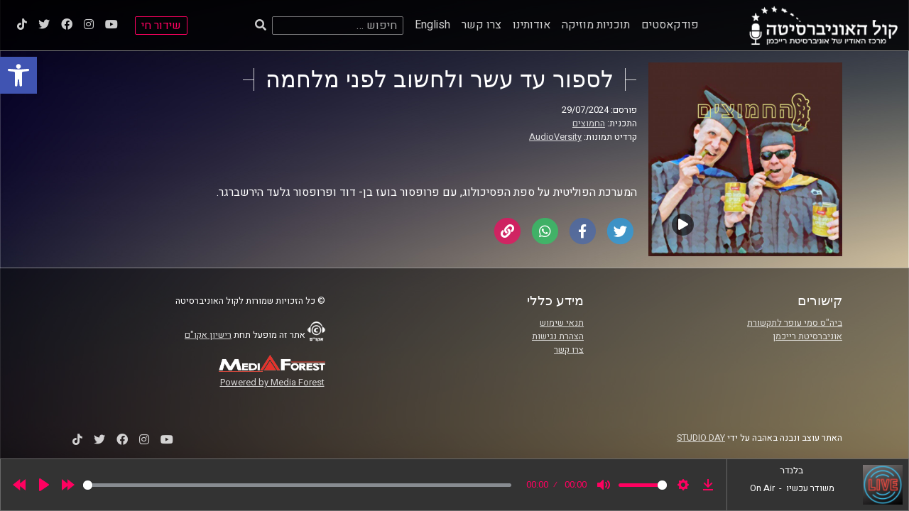

--- FILE ---
content_type: text/css
request_url: https://1062fm.co.il/wp-content/themes/idc-radio-theme/style.css?ver=1.5.0
body_size: 8441
content:
@charset "utf-8";
/*
Theme Name: idc-radio-theme
Theme URI: http://studioday.online
Author: Studio DAY
Theme URI: http://studioday.online
Description: Description
Version: 2.0
Text Domain: idc-radio-theme
*/

/*--------------------------------------------------------------
>>> TABLE OF CONTENTS:
----------------------------------------------------------------
# Variables
# Generic
	- Box sizing
# Base
	- Typography
	- Elements
	- IDC Elements
	- Links
	- Forms
# Layouts
	- Homepage
	- Single Post , Archive, Page, Search results
	- Program Page
	- 404
# Responsive
# Components
	- Navigation
	- Media
	- Captions
	- Galleries
	- Share Buttons
# plugins
	- Jetpack infinite scroll
# Utilities
	- Accessibility
	- Alignments

--------------------------------------------------------------*/

/*--------------------------------------------------------------
# Variables
----------------------------------------------------------------

FONTS
title fonts - 'Alef' normal
paragraph fonts - 'Heebo' normal

menu font 	font-size: 1.25rem; or 1.125rem


Hex Opacity Values
100% — FF
95% — F2
90% — E6
85% — D9
80% — CC
75% — BF
70% — B3
65% — A6
60% — 99
55% — 8C
50% — 80
45% — 73
40% — 66
35% — 59
30% — 4D
25% — 40
20% — 33
15% — 26
10% — 1A
5% — 0D
0% — 00

red/pink - #ff0160
dark-grey/blue - #888993
bright-yellow - #fff9dd
transparent-border-color - #fff7 , #ffffff4d
brighter-border-color - #fffc

--------------------------------------------------------------*/

/*--------------------------------------------------------------
# Generic
--------------------------------------------------------------*/

/* Box sizing
--------------------------------------------- */

/* Inherit box-sizing to more easily change it's value on a component level.
@link http://css-tricks.com/inheriting-box-sizing-probably-slightly-better-best-practice/ */
*,
*::before,
*::after {
	box-sizing: inherit;
}

html {
	box-sizing: border-box;
}

html, body {
	height: 100%;
}

/*--------------------------------------------------------------
# Base
--------------------------------------------------------------*/

/* Typography
--------------------------------------------- */

body,
button,
input,
select,
optgroup,
textarea {
	font-family: 'Heebo', sans-serif;
	font-size: 1rem;
	line-height: 1.5;
}

h1,
h2,
h3,
h4,
h5,
h6 {
  font-family: 'Alef', sans-serif;
  font-weight: normal;
  clear: both;
}

h2 {
	font-size: 1.5em;
	margin: 0.5rem 0;
}

h3 {
	font-size: 1.2rem;
}

p {
	margin-bottom: 1.5em;
}

dfn,
cite,
em,
i {
	font-style: italic;
}

blockquote {
	margin: 0 1.5em;
}

address {
	margin: 0 0 1.5em;
}

abbr,
acronym {
	border-bottom: 1px dotted #666;
	cursor: help;
}

mark,
ins {
	background: #fff9c0;
	text-decoration: none;
}

/* Elements
--------------------------------------------- */
body {
	background-color: #111;
  color: #fff;
}

a {
	color: #fffc;
}

a:visited {
	color: #fffc;
}

a:hover,
a:focus,
a:active {
	color: #ffff;
}

a:focus {
	outline: thin dotted;
}

a:hover,
a:active {
	outline: 0;
}

b, strong {
  font-weight: bold;
}

.row:after, .container:after {
	content: '';
	display: block;
	clear: both;
}

.flex {
	display: flex;
}

.column {
	flex-grow: 1;
	padding: 0.5rem;
}

.hide {
	display: none;
}

hr {
	background-color: #ccc;
	border: 0;
	height: 1px;
	margin-bottom: 1.5em;
}

/* Make sure embeds and iframes fit their containers. */
embed,
iframe,
object {
	max-width: 100%;
}

img {
	height: auto;
	max-width: 100%;
}

figure {
	margin: 1em 0;
}

table {
	margin: 0 0 1.5em;
	width: 100%;
}

.red {
	color: #ff0160;
}

.hidden {
	display: none;
}

.round {
	border-radius: 50%;
	overflow: hidden;
}

/* IDC Elements
--------------------------------------------- */
.site {
	background-image: url(img/radio-background.jpg);
	background-repeat: no-repeat;
	background-position: top center;
  background-size: 100% 100%;
  padding-top: 4.5rem;
  min-height: 100%;
}

.site-header {
	display: flex;
	align-items: center;
	height: 4.5rem;
	padding: 0.5rem 1rem;
	border-bottom: 1px solid #ffffff77;
	position: fixed;
	top: 0;
	width: 100%;
  z-index: 100000;
	background: #000c;
}

button.play-live {
	background: none;
	border-color: #ff0160;
	color: #ff0160;
	margin: 0 1rem;
	padding: 0 0.5rem;
	border-radius: 2px;
	cursor: pointer;
}

.page-header,
.section-title {
	border-bottom: 1px solid #fff7;
	background: #0003;
	margin: 0;
	padding: 1rem;
}

.section-title {
	border-top: 1px solid #fff7;
}

/* Borders and corners */

.border {
  border: 1px solid #ffffff4d;
  position: relative;
}

.border .inner {
	position: absolute;
	top: 1rem;
	right: 1rem;
	bottom: 1rem;
	left: 1rem;
	background: #000;
}

.border:before,
.border:after,
.border .inner:before,
.border .inner:after {
  display: block;
  content: '';
  width: 5px;
  height: 5px;
  background: none;
  position: absolute;
  border: 1px solid #ffffff77;
}

.border:before {
  border-left: none;
  border-bottom: none;
  top: -1px;
  right: -1px;
}

.border:after {
  border-right: none;
  border-bottom: none;
  top: -1px;
  left: -1px;
}

.border .inner:before {
	bottom: -1rem;
	right: -1rem;
	border-top: none;
	border-left: none;
	transform: translate(1px, 1px);
}

.border .inner:after {
	bottom: -1rem;
	left: -1rem;
	border-top: none;
	border-right: none;
	transform: translate(-1px, 1px);
}

p.line-end {
	direction: rtl;
	margin: 25px 0 0 0 !important;
}

.rtl p.line-end {
	direction: ltr;
}


/* Tiles open and close */

.post-tile {
  height: 0;
  width: 20%;
  padding-bottom: 20%;
  transition: width 400ms ease-out 200ms;
  -webkit-transition: 400ms ease-out 200ms;
}

/*.post-tile:hover*/
.post-tile.opened-post,
.post-tile:focus {
  background: repeating-linear-gradient(
    -45deg,
    #ffffff33,
    #ffffff33 1px,
    #ffffff00 1px,
    #ffffff00 4px
  );
	width: 40%;
}

.post-tile article {
	height: 100%;
	overflow: hidden;
	display: flex;
	flex-wrap: wrap;
}

.post-tile .post-thumb-container,
.post-tile .post-thumbnail {
	height: 100%;
}

a.post-thumbnail {
	display: block;
}

.post-tile .post-thumbnail img {
	height: 100%;
	width: auto;
}

.post-thumbnail img {
	display: block;
}

.post-tile .article-info {
	width: 50%;
	overflow: hidden;
	padding: 1rem;
	max-height: 100%;
	position: relative;
}

.post-tile .article-info h3 {
	margin: 0;
	padding: 0;
}

.post-tile .post-date,
.post-tile .program-broadcasters,
.post-tile .mother-program,
.recent-tile .post-date,
.recent-tile .mother-program {
	font-size: 0.8rem;
}

.recent-tile .article-info {
	padding: 0 1rem;
}

.program-broadcasters a:after {
	content: ",";
}

.program-broadcasters a:last-child:after {
	content: '';
}

.episode-play-button,
.post-type-icon {
	position: absolute;
	bottom: 0;
	right: 0;
	padding: 0;
	margin: 0.8rem;
	background: none;
	z-index: 1000;
	color: #0009;
	border: none;
}

.post-type-icon {
	width: 0;
	height: 0;
	border-bottom: 4em solid #0007;
	border-left: 4em solid #0000;
	margin: 0;
	color: #fff;
	overflow: visible;
}

.rtl .post-type-icon {
	border-left: none;
	border-right: 4em solid #0000;
}

.post-type-icon i {
	position: absolute;
	bottom: -2em;
	text-indent: -1.8em;
	width: 0;
	height: 0;
	overflow: visible;
}

.episode-play-button {
	cursor: pointer;
}

.episode-play-button:hover {
	color: #111;
}

.episode-play-button:hover .fa-inverse {
	color: #ff0160;
}

.rtl .episode-play-button,
.rtl .post-type-icon {
	left: 0;
	right: auto;
}

.post-tile a {
	text-decoration: none;
}

.post-tile .post-content,
.recent-tile .post-content {
	display: none;
}

.post-tile h2 {
	margin-top: 0;
	-webkit-line-clamp: 3;
}

#footer {
	border-top: 1px solid #fff7;
	background: #0007;
	padding-bottom: 4.5rem;
	width: 100%;
	overflow-x: hidden; /* TODO: change this */
}

#footer .row {
	width: 90%;
	max-width: 1124px;
	margin: auto;
	padding: 1rem;
}

#footer .row:nth-of-type(2) {
/*	justify-content: space-evenly;*/
}

#footer .colunm {
	width: 100%;
	font-size: 0.8em;
}

#footer .widget {
	padding: 0.5rem 0;
}

#footer ul {
	margin: 0;
	padding: 0;
	list-style: none;
}

#the-player {
	background: #222;
	background: #333;
	position: fixed;
	bottom: 0;
	left: 0;
	width: 100%;
	z-index: 10000;
}

#footer .site-info {
	flex: 1;
	font-size: 0.8em;
}

/* Forms
--------------------------------------------- */

button,
input[type="button"],
input[type="reset"],
input[type="submit"] {
	border: 1px solid;
	border-color: #ccc #ccc #bbb;
	border-radius: 2px;
	color: rgba(0, 0, 0, 0.8);
	line-height: 1;
	padding: 3px 0.5rem;
}

button:hover,
input[type="button"]:hover,
input[type="reset"]:hover,
input[type="submit"]:hover {
	border-color: #ccc #bbb #aaa;
}

button:active,
button:focus,
input[type="button"]:active,
input[type="button"]:focus,
input[type="reset"]:active,
input[type="reset"]:focus,
input[type="submit"]:active,
input[type="submit"]:focus {
	border-color: #aaa #bbb #bbb;
}

input[type="text"],
input[type="email"],
input[type="url"],
input[type="password"],
input[type="search"],
input[type="number"],
input[type="tel"],
input[type="range"],
input[type="date"],
input[type="month"],
input[type="week"],
input[type="time"],
input[type="datetime"],
input[type="datetime-local"],
input[type="color"],
textarea {
	color: #fffc;
	border: 1px solid #fff7;
	border-radius: 2px;
	padding: 3px 0.5rem;
	background: none;
}

input[type="text"]:focus,
input[type="email"]:focus,
input[type="url"]:focus,
input[type="password"]:focus,
input[type="search"]:focus,
input[type="number"]:focus,
input[type="tel"]:focus,
input[type="range"]:focus,
input[type="date"]:focus,
input[type="month"]:focus,
input[type="week"]:focus,
input[type="time"]:focus,
input[type="datetime"]:focus,
input[type="datetime-local"]:focus,
input[type="color"]:focus,
textarea:focus {
	color: #fff;
}

select {
	border: 1px solid #ccc;
}

textarea {
	width: 100%;
}

::placeholder {
	color: #cccc;
}

/*--------------------------------------------------------------
# Layouts
--------------------------------------------------------------*/

/* homepage */

.featured-posts {
	flex-wrap: wrap;
}

.featured-posts .homepage-tile .post-date {
	display: none;
}

.recent-tile {
	height: 0;
	padding-bottom: calc(100% + 6.75rem);
}

#recent-episodes {
	position: relative;
}

#recent-episodes .owl-nav {
	position: absolute;
	top: 50%;
	width: 100%;
	height: 0;
	display: flex;
	justify-content: space-between;
}

#recent-episodes .owl-nav button span {
	background: #000c;
	padding: 0.5rem 1rem;
	color: #fff;
	transform: translateY(-50%);
  display: block;
}

.owl-carousel.off {
    display: block;
}

@media screen and (max-width: 37.5em) {
	.featured-posts:nth-of-type(2) {
		display: none;
	}

	.featured-posts .homepage-tile {
		display: none;
	}

	.featured-posts .homepage-tile:first-child {
		display: block;
	}
}

@media screen and (max-width: 61em) {
	.featured-posts .homepage-tile:nth-of-type(3),
	.featured-posts .homepage-tile:nth-of-type(4) {
		display: none;
	}
}

/* Single Post , Archive, Page, Search results
--------------------------------------------------------------*/
.post-banner,
.program-content,
.page-content,
.page-title,
.archive-content {
	width: 90%;
	max-width: 1124px;
	margin: 0 auto;
}

.archive-content > article {
	position: relative;
/*
	display: grid;
	grid-template-columns: [thumb] 1fr [rest] 3fr [end];
	grid-template-rows: [top] max-content [info-end] auto [bottom];
*/
	border-bottom: 1px solid #fff4;
	padding: 1rem;
	display: flex;
}

.archive-content > article > .post-thumb-container {
/*
	grid-column: thumb / rest;
	grid-row: top / bottom;
*/
	flex: 1;
	position: relative;
	height: 0;
	padding-bottom: 25%;
}

.archive-content .article-info {

	flex: 3;
	/* display: -webkit-box;
	-webkit-line-clamp: 9;
	-webkit-box-orient: vertical;
	overflow: hidden; */
}


.archive-content > article .post-content {
	padding: 0 1rem;
	max-height: 170px;
  overflow: hidden;
	position: relative;
}
.archive-content > article .post-content span.image-credit {
    display: block;
}

.archive-content .post-content .share-buttons,
.archive-content .post-content img {
	display: none;
}

.archive-content .article-info .item-title {
	margin: 0 1rem 1rem;
}

.archive-content .post-date,
.archive-content .program-broadcasters,
.archive-content .mother-program {
	font-size: 0.8rem;
	margin: 0 1rem;
}

.archive-content .program-broadcasters span:after {
	content: ', ';
	display: inline-block;
}

.archive-content .program-broadcasters span:last-of-type:after {
	content: '';
}


/*
.archive-content .post-type-icon,
.archive-content article .episode-play-button {
	right: 75%;
	top: 0;
	padding-top: 25%;
	bottom: auto;
	transform: translate(0.5rem, -3.5rem);
}

.rtl .archive-content .post-type-icon,
.archive-content article .episode-play-button {
	right: auto;
	left: 75%;
	transform: translate(-0.5rem, -3.5rem);
}
*/

.post-banner {
	flex-wrap: wrap;
	padding: 1rem;
}

.post-banner .post-thumb-container {
	width: 25%;
	padding-bottom: 25%;
	height: 0;
	overflow: hidden;
	position: relative;
}

.post-banner .post-thumbnail img,
.archive-content .post-thumbnail img {
	display: block;
}

.post-banner .post-thumb-container .episode-play-button {
	transform: translate(1rem, -1rem);
}

.post-info {
	width: 75%;
	display: flex;
	flex-direction: column;
}

.post-title {
	line-height: 1;
	margin: 0.5rem 1rem;
}

.post-title span {
	border-right: 1px solid #fffc;
	border-left: 1px solid #fffc;
	padding: 0 1rem;
	line-height: 1;
	display: inline-block;
	position: relative;
	margin-right: 1rem;
	margin-left: 1rem;
}

.post-title span:before,
.post-title span:after {
	content: '';
	display: block;
	width: 1rem;
	height: 1px;
	border-top: 1px solid #fffc;
	position: absolute;
	top: 50%;
	left: -1rem;
}

.post-title span:after {
	left: auto;
	right: -1rem;
}

.post-meta,
.program-description {
	flex-grow: 1;
	padding: 0.5rem 1rem;
}

.post-meta span {
	font-size: 0.8rem;
	display: block;
	overflow: hidden;
	text-overflow: ellipsis;
}
.post-meta span.post-cat {
    margin: 0 0 2px 0;
    font-size: 1em;
}

.post-banner .post-content {
	padding: 1rem;
}
.post-content iframe.lazyloaded {
		width: 100%;
		height: 500px;
}

.program-description p:first-of-type,
.post-content p:first-of-type {
	margin-top: 0;
}

.article-info h2 a,
.article-info h3 a {
	text-decoration: none;
}

/* Pagination */

.pagination {
	padding: 1rem;
}

.pagination .nav-links .page-numbers {
	background: #0007;
	border-radius: 50%;
	font-size: 0.9rem;
	width: 2em;
	height: 2em;
	line-height: 2em;
	display: inline-block;
	text-align: center;
	text-decoration: none;
	margin: 0 0.2em;
	overflow: hidden;
	position: relative;
}

.pagination .nav-links .page-numbers.current {
	background: #0009;
}

.pagination .nav-links .page-numbers.next,
.pagination .nav-links .page-numbers.prev {
	color: #0000;
}

.pagination .nav-links .page-numbers.next:before,
.pagination .nav-links .page-numbers.prev:before {
    content: "\f061";
    font-family: "Font Awesome 5 Free";
    font-weight: 900;
    left: 0;
    position:absolute;
    top:0;
    line-height: 2em;
    height: 2em;
    width: 2em;
    text-align: center;
    color: #fff;
}

.rtl .pagination .nav-links .page-numbers.next:before,
.pagination .nav-links .page-numbers.prev:before {
	content: "\f060";
}

.rtl .pagination .nav-links .page-numbers.prev:before {
    content: "\f061";
}

/* Program Page
--------------------------------------------------------------*/

.program-banner {
	background: url(img/cat-bg-1.jpg) no-repeat center center;
	background-size: cover;
	/* TODO: change this to function chosing bg image by category */
	padding: 1rem;
}

.program-content {
	margin-top: 1rem;
}

.program-sidebar {
	flex: 25%;
	color: #000;
}

.program-sidebar .inner {
	position: relative;
	top: auto;
	right: auto;
	bottom: auto;
	left: auto;
	margin: 1rem;
	background: #ffffff4d;
}

.program-sidebar ul {
	list-style: none;
	margin: 0;
	padding: 0;
}

.program-sidebar .broadcaster {
	padding: 1.2rem;
}

.dj-pic {
	width: 100%;
	height: 0;
	padding-bottom: 100%;
}

.program-sidebar ul.s-list {
    display: flex;
    align-items: center;
    justify-content: center;
}

.program-sidebar ul.s-list a {
    display: block;
    margin: 0 4px;
    padding: 0 5px;
    font-size: 14px;
}

.dj-desc {
    text-align: center;
}

.broadcaster h2 {
	text-align: center;
}

.broadcaster p {
	font-size: 0.8rem;
	margin-top: 0;
}

.program-social {
	text-align: left;
	padding: 1rem;
}

.program-social a {
	padding: 0 0.5rem;
}

.episodes-list {
	flex-grow: 1;
}

.program-content .episodes-list {
	flex: 75%;
	min-height: 750px;
}

.episodes-list .flex {
	flex-wrap: wrap;
}

.episode-tile {
	height: 0;
  padding-bottom: 33.33%;
  width: 33.33%;
}

.episodes-list .episode-tile .inner {
	background: #0002;
}

.episodes-list .post-thumb-container {
	height: 0;
	padding-bottom: 100%;
	overflow: hidden;
}

.episode-tile .episode-title,
.recent-tile .episode-title {
	font-size: 1.2rem;
	line-height: 1.2;
}

.episode-tile .episode-title {
	margin: 0.5rem;
}
/* Clamp off long titles */
/*
.episodes-list .article-info h2  {
	overflow: hidden;
	position: relative;
	margin: 0.5rem;
}

.episodes-list .article-info h2 {
	max-height: 2.6em;
	font-size: 1.2rem;
	line-height: 1.2;
}

.episodes-list .article-info h2 a {
	text-decoration: none;
	display: block;
	position: relative;
}

.episodes-list .article-info h2 a {
	margin: 0 1em 0 0;
}

.rtl .episodes-list .article-info h2 a {
	margin: 0 0 0 1rem;
}

.episodes-list .article-info h2 a:after {
	content: '...';
	display: block;
	position: absolute;
}

.episodes-list .article-info h2 a:after {
	top: 2.25em;
	left: auto;
	right: -1rem;
	height: 0;
	line-height: 0;
}

.rtl .episodes-list .article-info h2 a:after {
	left: -1rem;
	right: auto;
}

/* End Clamp */

.episodes-list .article-info .post-date,
.episodes-list .image-credits {
	font-size: 0.8rem;
	padding: 0.5rem;
	display: block;
}

.episode-tile:hover,
.episode-tile:focus,
.episode-tile.opened-episode {
	background: #0007;
}

.opened-episode {
	border-bottom: 1px solid #0000;
}

.episodes-list .episode-tile .post-content,
.episodes-list .mother-program {
	display: none;
}

.episodes-list .episode-tile .article-info,
.episodes-list .recent-tile .article-info /* TODO: move this */ {
	position: absolute;
	background: #0009;
	bottom: 0;
	width: 100%;
	overflow: hidden;
	height: auto;
}

.opened-episode .post-content .read-less {
	display: block;
	background: none;
	border: none;
	cursor: pointer;
	font-size: 1.5em;
	padding: 0;
	margin: auto;
}

p.line-end{
	border: 0;
  border-top: solid 1px #333 !important;
}

.opened-episode h2 a,
.opened-episode-content h2 a {
  pointer-events: none;
}

/* Only Med+ Screens */

@media screen and (min-width: 37.5em) {

	.episodes-list div.row .post-thumb-container a img.program_thumb {
		width: 300%;
		height: auto;
		max-width: none;
		max-height: none;
	}

	/* TODO: change the divs to another tag like section */
	.episodes-list div:nth-of-type(3n+1) .post-thumb-container a img.program_thumb {
		margin-top: 0;
	}

	.episodes-list div.row:nth-of-type(3n+2) .post-thumb-container a img.program_thumb {
		margin-top: -100%;
	}

	.episodes-list div.row:nth-of-type(3n+3) .post-thumb-container a img.program_thumb {
		margin-top: -200%;
	}

	.episodes-list div.row div.episode-tile:nth-of-type(4) .post-thumb-container a img.program_thumb {
		transform: translateX(0);
	}

	.episodes-list div.row div.episode-tile:nth-of-type(2) .post-thumb-container a img.program_thumb,
	.episodes-list div.row div.episode-tile:nth-of-type(5) .post-thumb-container a img.program_thumb {
		transform: translateX(-33.33%);
	}

	.rtl .episodes-list div.row div.episode-tile:nth-of-type(2) .post-thumb-container a img.program_thumb,
	.rtl .episodes-list div.row div.episode-tile:nth-of-type(5) .post-thumb-container a img.program_thumb {
		transform: translateX(33.33%);
	}

	.episodes-list div.row div.episode-tile:nth-of-type(3) .post-thumb-container a img.program_thumb,
	.episodes-list div.row div.episode-tile:nth-of-type(6) .post-thumb-container a img.program_thumb {
		transform: translateX(-66.66%);
	}

	.rtl .episodes-list div.row div.episode-tile:nth-of-type(3) .post-thumb-container a img.program_thumb,
	.rtl .episodes-list div.row div.episode-tile:nth-of-type(6) .post-thumb-container a img.program_thumb {
		transform: translateX(66.66%);
	}

	.episodes-list .episode-tile .article-info {
		max-height: 7rem;
		transition: max-height ease 200ms;
	}

	.episode-tile.opened-episode .article-info {
		max-height: 0;
		transition: max-height ease 500ms;
	}

	.episode-content-container {
		width: 99.99%;
		background: linear-gradient(#0007, #000);
		height: auto;
		max-height: 0;
		overflow: hidden;
		border: none;
		transition: max-height ease 200ms;
	}

	.episode-content-container .inner {
		position: static;
		padding: 1rem;
		background: none;
	}

	.episode-content-container .inner:before {
		right: 0;
		bottom: 0;
	}

	.episode-content-container .inner:after {
		left: 0;
		bottom: 0;
	}

	.episode-content-container.opened-episode-content {
		max-height: 150rem;
		border: 1px solid #fff4;
		border-top: none;
		transition: max-height ease 500ms;
	}

	.episode-content-container .post-content {
		padding: 0.5rem;
	}

	.episode-content-container .post-content .read-less {
		display: block;
    background: none;
    cursor: pointer;
    font-size: 1.5em;
    padding: 10px;
    width: 100%;
    border: 0;
    border-top: solid 1px #333 !important;
	}

}
/* End Only Med+ Screens */

#program-pagination { /* ?? */
	height: 5rem;
}


/* 404
--------------------------------------------------------------*/

/* section.not-found {
	background: url(img/NoPageBG-80.jpg) no-repeat;
	background-size: cover;
}

section.not-found:before {
	content: '';
	position: absolute;
	right: 0;
	top: 0;
	height: 100%;
	width: 0.8rem;
	background: url(img/NoPageBG_Line-80.jpg);
} */

/*--------------------------------------------------------------
# Responsive
--------------------------------------------------------------*/
/* Desktop */

@media screen and (min-width: 61em) {

	.wp_is_mobile{display: none !important;}

	.article-info h2.wp_is_pc {
			margin: 0.5rem 1rem;
	}

	.program-description span.program-broadcasters {
	    display: none;
	}
/*	.hide-from-mobile, .hide-from-tablet {
		display: initial;
	}

	.hide-from-desktop {
		display: none !important;
	}
*/
	.post-tile .post-content {
		display: block;
		padding-top: 0.5em;
	}

	.post-tile .post-content:after {
		display: block;
		content: " ";
		position: absolute;
		bottom: 0;
		height: 10em;
		width: 100%;
		background: linear-gradient(#0000, #000);
		background: linear-gradient(rgba(0,0,0,0) 0%, rgba(0,0,0,0.9) 75%, rgba(0,0,0,1) 100%);
	}

	.post-tile .post-thumbnail img {
		max-height: calc(20vw - 2rem); /* This is a fix for the firefox weird white-space issue */
	}


}

/* end Desktop */

/* Tablet */

@media screen and (max-width: 61em) {

/*	.hide-from-desktop, .hide-from-mobile {
		display: initial;
	}
doesn't work like this need to cascade differently
	.hide-from-tablet {
		display: none !important;
	}
*/
.program-description span.program-broadcasters {
		display: none;
}
	.post-tile {
		width: 33.33%;
		padding-bottom: 33.33%;
	}

	.post-tile.opened-post,
	.post-tile:focus {
		width: 66.66%;
	}

/*	.post-meta .program-broadcasters {
		display: none;
	}
*/
}

/* end Tablet */

/* Mobile Phone */

@media screen and (max-width: 37.5em) {
	.wp_is_pc{display: none !important;}


	.hide-from-mobile {
		display: none;
	}

	.program-content .program-sidebar {
		display: none;
	}
	.program-description span.program-broadcasters {
		    margin: 0 0 10px 0;
		    display: block;
		}

	.post-tile,
	.episode-tile {
		width: 100%;
		padding-bottom: 100%;
	}

	.post-tile.opened-post,
	.post-tile:focus {
		width: 100%;
	}

	.post-tile .article-info {
		position: absolute;
		bottom: 0;
		width: 100%;
		background: #000a;
		max-height: 50%;
		overflow: auto;
	}

	/* .archive-content .article-info {
		-webkit-line-clamp: 3;
	} */

	.episode-tile {
		padding-bottom: 0;
		height: auto;
		padding: 1rem;
	}

	.episode-tile .inner {
		position: static;
	}

	.episode-tile .post-thumb-container {
		position: relative;
		padding: 0;
		height: auto;
		min-width: fit-content;
	}
	.single-program .type-episode .post-header-container {display: block;padding: 0;}
	.single-program .type-episode .post-header-container img {max-width: 100%;}
	.single-program .type-episode .episode-title {margin: 0;padding: 0.5rem;background: #000a;}

	.episodes-list .episode-tile .article-info {
		position: relative;
		bottom: 0;
		width: 100%;
		background: #000a;
	}

	.episodes-list .episode-tile .post-content {
		display: block;
		padding: 0 0.5rem;
		height: auto;
		overflow: hidden;
		max-height: 0;
		-webkit-transition: max-height .5s;
		transition: max-height .5s;

	}

	.episodes-list .episode-tile.opened-episode .post-content {
		max-height: 999rem;
	}

	.border.episode-tile:before,
	.border.episode-tile .inner:before {
		right: 0;
	}

	.border.episode-tile:after,
	.border.episode-tile .inner:after {
		left: 0;
	}

	.episode-tile.opened-episode article {
		height: 100%;
	}

	.episode-tile.opened-episode .post-content {
		display: block;
		padding: 1rem;
		max-height: 40%;
		overflow: auto;
	}

	.episode-content-container,
	.episode-content-container.opened-episode-content {
		display: none;
	}

/*	.opened-episode .episode-play-button {
		top: 50%;
		bottom: auto;
		transform: translateY(-5rem);
	}
*/
	.post-banner, .program-content, .page-content, .page-title, .archive-content {
		width: 100%;
	}

	.page-content {
		padding: 1rem;
	}

	.post-banner .post-thumbnail img,
	.archive-content .post-thumbnail img {
		padding: 0.5rem;
	}

	.program-banner .post-thumb-container img {
	    max-width: 115px;
	}

	.post-banner .post-title {
		margin: 0.5rem 0;
	}

	.post-content iframe.lazyloaded {
	    height: 250px;
	}

	.program-banner .post-title {

	}

	.post-banner .post-thumb-container {
		width: 100%;
		padding-bottom: 100%;
	}

	.program-banner .post-thumb-container {
		display: flex;
		align-items: center;
		padding: 0;
		height: auto;
	}

	.post-banner .post-info { /* TODO: grid this */
		width: 100%;
	}

	.program-banner .post-info { /* TODO: grid this */
		flex: 3;
	}


	.archive-content > article {
		padding: 0.4rem;
	}

	.archive-content > article .post-content {
		padding: 0 0.5rem;
		max-height: 50px;
	}

	.archive-content .post-date, .archive-content .program-broadcasters, .archive-content .mother-program{
		margin: 0 0.5rem;
	}

	.archive-content > article .post-content span.image-credit {
    display: block;
  }

	.post-type-icon {
		bottom: 8px;
		font-size: 11px;
	}
	.post-type-icon i{
		bottom: -2.5em;
    text-indent: -1.5em;
	}
	.rtl .post-type-icon{
		left: 8px;
	}

	#footer {
		padding-bottom: 8rem;
	}

	#footer .row {
		flex-direction: column;
	}

	.archive-content > article {
	    display: block;
	}
	.post-header-container {
	    display: flex;
	    align-items: center;
	    padding: 0 0 0 10px;
	}
	.post-header-container img {
	    max-width: 115px;
	}
	.post-thumb-container {
	    position: relative;
	}
	.post-header-container h2 {
	    overflow: hidden;
	    text-overflow: ellipsis;
	    display: -webkit-box;
	    -webkit-line-clamp: 3;
	    line-clamp: 3;
	    -webkit-box-orient: vertical;
	}

}

/* end Mobile */


/*--------------------------------------------------------------
# Components
--------------------------------------------------------------*/

.site-branding a {
	display: block;
}

.site-branding a img {
	height: 3.5rem;
	width: auto;
	max-width: none;
	display: block;
}

.not-found {
	padding: 1rem 10%;
	position: relative;
}

.not-found img {
	display: block;
	margin: auto;
	width: 100%;
	max-width: 350px;
}

.not-found span,
.not-found h1 {
	margin: 10px auto 20px;
	font-size: 2rem;
	text-align: center;
}

.no-results .page-content {
    text-align: center;
}
.no-results .page-content label {
    margin: 0 25px 0 0;
}
.no-results .page-content .idc-search-form {
    justify-content: center;
}
.no-results .page-content p {
    margin: 40px 0 10px;
}

.idc-search-form {
	display: flex;
	margin: 0 0.5rem;
}

.idc-search-form input {
	padding: 0 0.5rem;
}

.idc-search-form .search-submit {
	border: none;
	background: none;
	color: #fffc;
}

.idc-search-form button:hover {
	color: #fff9dd;
}

input.search-field{
	-webkit-appearance: none;
}
/* Navigation
--------------------------------------------- */

.main-navigation {
	display: flex;
	flex: 1;
	justify-content: space-between;
}

.main-nav-wrapper {
	display: flex;
	flex-direction: row;
	flex: 1;
	justify-content: center;
}

.main-navigation ul,
.social-icons ul {
	display: flex;
	justify-content: center;
	width: 100%;
	list-style: none;
	margin: 0;
	padding: 0;
}

.main-navigation li {
	position: relative;
	margin: 0 0.5rem;
}

.social-icons li {
	margin: 0 0.5rem;
}

.main-navigation a {
	display: block;
	text-decoration: none;
}

/* Small menu. */
.menu-toggle {
	display: none;
}

/* Mobile Navigation */
@media screen and (max-width: 61em) {

	.menu-toggle {
		display: block;
		position: fixed;
		padding: 0;
		margin: 1rem;
		top: 0;
		left: auto;
		right: 0;
		color: #ff0160;
		border: none;
		background: #000;
		height: 2.5rem;
		width: 2.5rem;
	}

	.rtl .menu-toggle {
		right: auto;
		left: 0;
	}

	.menu-toggle span {
		display: block;
		position: absolute;
		height: 1px;
		width: 60%;
		margin: 0 20%;
		background: #fff;
		-webkit-transform: rotate(0deg);
		transform: rotate(0deg);
		-webkit-transition: transform .5s;
		transition: transform .5s;
	}

	.menu-toggle span:nth-child(1) {
		top: 0.75rem;
	}
	.menu-toggle span:nth-child(2),	.menu-toggle span:nth-child(3) {
		top: 1.25rem;
	}

	.menu-toggle span:nth-child(4) {
		top: 1.75rem;
	}

	.main-navigation.toggled .menu-toggle span:nth-child(1),
	.main-navigation.toggled .menu-toggle span:nth-child(4) {
		top: 15px;
		width: 0%;
		left: 50%;
	}

	.main-navigation.toggled .menu-toggle span:nth-child(2) {
		-webkit-transform: rotate(45deg);
		-ms-transform: rotate(45deg);
		transform: rotate(45deg);
	}

	.main-navigation.toggled .menu-toggle span:nth-child(3) {
		-webkit-transform: rotate(-45deg);
		-ms-transform: rotate(-45deg);
		transform: rotate(-45deg);
	}

	.main-navigation {
		position: fixed;
		top: 4.5rem;
		bottom: 0;
		background: #000c;
		left: auto;
		right: -110%;
		flex-direction: column;
		-webkit-transition: all 0.5s;
		transition: all 0.5s;
		min-width: 300px;
		overflow: auto;
	}

	.rtl .main-navigation {
		right: auto;
		left: -110%;
	}

	.main-navigation.toggled {
		left: auto;
		right: 0;
	}

	.rtl .main-navigation.toggled {
		right: auto;
		left: 0;
	}

	.site-header .search-bar {
		position: absolute;
		top: 0.5rem;
		display: none;
	}

	.main-navigation.toggled .search-bar {
		display: block;
	}

	.main-nav-wrapper {
		flex-direction: column;
		flex: 0;
	}

	.main-navigation.toggled .main-nav-wrapper {
		display: flex;
	}

	.main-navigation ul {
		flex-direction: column;
	}

	.main-navigation ul.main-nav {
		margin-top: 2.5rem;
		border-top: 1px solid #fff4;
	}

	.main-navigation li a {
		padding: 0.5rem;
		border-bottom: 1px solid #fff4;
	}

	.main-navigation ul ul a {
		color: #fff;
		padding: 0.5rem 2rem;
		font-size: 0.9rem;
	}

	button.play-live {
		position: fixed;
		top: 0;
		left: 50%;
		right: auto;
		height: 1.5rem;
		transform: translateX(-50%);
		margin: 1.5rem 0;
	}

	.rtl button.play-live {
		left: auto;
		right: 50%;
		transform: translateX(50%);
	}

	.social-icons {
		flex-grow: 1;
	}

	header .social-icons ul {
		justify-content: flex-start;
		flex-direction: row;
		border-bottom: 1px solid #fff4;
	}

	.social-icons ul li a {
		border: none;
	}

}

/* End Mobile Navigation */


/* Desktop Navigation */
@media screen and (min-width: 61em) {

	.main-navigation ul ul {
		position: absolute;
		top: -9999em;
		z-index: 99999;
		display: block;
		width: auto;
		left: 50%;
		transform: translateX(-50%);
		padding-top: 1.5rem;
		text-align: center;
	}

	.main-navigation ul ul ul {
	/*	right: -999em;
		top: 0;*/
	}

	.main-navigation ul ul li:hover > ul,
	.main-navigation ul ul li.focus > ul {
		display: block;
		/*TODO: FIX LTR */
		left: -100%;
		top: 0;
	}

	.sub-menu li {
		margin: 0;
		padding: 0;
		display: block;
	}

	.main-navigation ul ul a {
		color: #fff;
		background: #000b;
		padding: 0.5rem 2rem;
		margin-bottom: -1px;
		border: 1px solid #fff7;
		font-size: 0.9rem;
	}

	.main-navigation ul li:hover > ul,
	.main-navigation ul li:focus > ul,
	.main-navigation ul li.focus > ul {
		top: 100%;
	}

}
/* End Desktop Navigation */

.current-menu-item a,
.menu-item a:hover {
	color: #fff9dd;
}

/* Media
--------------------------------------------- */
.page-content .wp-smiley,
.post-content .wp-smiley,
.comment-content .wp-smiley {
	border: none;
	margin-bottom: 0;
	margin-top: 0;
	padding: 0;
}

/* Make sure logo link wraps around logo image. */
.custom-logo-link {
	display: inline-block;
}

/* Captions
--------------------------------------------- */
.wp-caption {
	margin-bottom: 1.5em;
	max-width: 100%;
}

.wp-caption img[class*="wp-image-"] {
	display: block;
	margin-left: auto;
	margin-right: auto;
}

.wp-caption .wp-caption-text {
	margin: 0.8075em 0;
}

.wp-caption-text {
	text-align: center;
}

/* Galleries
--------------------------------------------- */
.gallery {
	margin-bottom: 1.5em;
	display: grid;
	grid-gap: 1.5em;
}

.gallery-item {
	display: inline-block;
	text-align: center;
	width: 100%;
}

.gallery-columns-2 {
	grid-template-columns: repeat(2, 1fr);
}

.gallery-columns-3 {
	grid-template-columns: repeat(3, 1fr);
}

.gallery-columns-4 {
	grid-template-columns: repeat(4, 1fr);
}

.gallery-columns-5 {
	grid-template-columns: repeat(5, 1fr);
}

.gallery-columns-6 {
	grid-template-columns: repeat(6, 1fr);
}

.gallery-columns-7 {
	grid-template-columns: repeat(7, 1fr);
}

.gallery-columns-8 {
	grid-template-columns: repeat(8, 1fr);
}

.gallery-columns-9 {
	grid-template-columns: repeat(9, 1fr);
}

.gallery-caption {
	display: block;
}

/* Share Buttons
--------------------------------------------- */
.share-buttons {
	font-size: 1.2em;
}

.share-buttons a { /* Reset mobile buttons */
  padding: 0;
  border: none;
  outline: none;
  font: inherit;
  color: inherit;
  background: none;
  all: unset;
	cursor: pointer;
}

.share-buttons .btn-twitter {
	color: #1DA1F2aa;
}

.share-buttons .btn-twitter:hover {
	color: #1DA1F2;
}

.share-buttons .btn-facebook {
	color: #4267B2aa;
}

.share-buttons .btn-facebook:hover {
	color: #4267B2;
}

.share-buttons .btn-whatsapp {
	color: #25D366aa;
}

.share-buttons .btn-whatsapp:hover {
	color: #25D366;
}

.share-buttons .btn-copylink {
	color: #ff0160aa;
}

.share-buttons .btn-copylink:hover {
	color: #ff0160;
}
.copy-alert {
    position: absolute;
    max-width: 345px;
    margin: 15px 0 0 0;
    padding: 20px 15px 20px 20px;
    background: #13121B;
    border: solid 1px #111;
    border-radius: 10px;
}
.copy-alert .close {
    position: absolute;
    top: 15px;
    left: 20px;
    opacity: 0.7;
    cursor: pointer;
}
.copy-alert .flex-box {
    display: flex;
}
.copy-alert .flex-box i.fa-check-circle {
    color: #77E0B5;
}
.copy-alert .flex-box .msg {
    margin: -5px 0 0 0;
    padding: 0 15px 0 25px;
}
.copy-alert .flex-box .msg .title {
    margin: 0;
    font-size: 17px;
}
.copy-alert .flex-box .msg .desc {
    margin: 0;
    font-size: 13px;
    letter-spacing: 0.25px;
    opacity: 0.75;
}

/*--------------------------------------------------------------
# Plugins
--------------------------------------------------------------*/

/* Jetpack infinite scroll
--------------------------------------------- */

/* Hide the Posts Navigation and the Footer when Infinite Scroll is in use. */
.infinite-scroll .posts-navigation,
.infinite-scroll.neverending .site-footer {
	display: none;
}

/* Re-display the Theme Footer when Infinite Scroll has reached its end. */
.infinity-end.neverending .site-footer {
	display: block;
}

/*--------------------------------------------------------------
# Utilities
--------------------------------------------------------------*/

/* Accessibility
--------------------------------------------- */

/* Text meant only for screen readers. */
.screen-reader-text {
	border: 0;
	clip: rect(1px, 1px, 1px, 1px);
	clip-path: inset(50%);
	height: 1px;
	margin: -1px;
	overflow: hidden;
	padding: 0;
	position: absolute !important;
	width: 1px;
	word-wrap: normal !important;
}

.screen-reader-text:focus {
	background-color: #f1f1f1;
	border-radius: 3px;
	box-shadow: 0 0 2px 2px rgba(0, 0, 0, 0.6);
	clip: auto !important;
	clip-path: none;
	color: #21759b;
	display: block;
	font-size: 0.875rem;
	font-weight: 700;
	height: auto;
	left: 5px;
	line-height: normal;
	padding: 15px 23px 14px;
	text-decoration: none;
	top: 5px;
	width: auto;
	z-index: 100000;
}

/* Do not show the outline on the skip link target. */
#primary[tabindex="-1"]:focus {
	outline: 0;
}

/* Alignments
--------------------------------------------- */
.alignleft {

	/*rtl:ignore*/
	float: left;

	/*rtl:ignore*/
	margin-right: 1.5em;
	margin-bottom: 1.5em;
}

.alignright {

	/*rtl:ignore*/
	float: right;

	/*rtl:ignore*/
	margin-left: 1.5em;
	margin-bottom: 1.5em;
}

.aligncenter {
	clear: both;
	display: block;
	margin-left: auto;
	margin-right: auto;
	margin-bottom: 1.5em;
}


/* Tablet */
@media screen and (min-width: 601px) and (max-width: 976px) {
	.wp_is_mobile{display: none !important;}
}


--- FILE ---
content_type: text/xml; charset=UTF-8
request_url: https://1062fm.co.il/wp-json/idc/v1/program-xml
body_size: 284
content:
<?xml version="1.0" encoding="UTF-8"?>
<Events>
  <BroadcastMonitor>
    <updated>2025-11-18T11:09:29.404+02:00</updated>
    <stationName>Radio IDC 1</stationName>
    <Past>בלנדר</Past>
    <Current>בלנדר</Current>
    <Next>בלנדר</Next>
  </BroadcastMonitor>
</Events>



--- FILE ---
content_type: application/javascript
request_url: https://1062fm.co.il/wp-content/themes/idc-radio-theme/js/pjax-init.js?ver=1.5.0
body_size: 2331
content:
var Pjax = require('pjax-api').Pjax;

var pajx_areas = [
  '#pjaxtarget'
];

function initPostUi() {
  // HOMEPAGE TILES
  // open first tile
  jQuery('.post-tile').first().addClass('opened-post');

  // animate tiles open on hover
  jQuery('.post-tile').hover(function() {
    jQuery('.opened-post').removeClass('opened-post');
    jQuery(this).addClass('opened-post');
  });

  // OWL CAROUSEL
  // get site direction for carousel direction
  rtlVal = false;
  siteDir = jQuery("html").attr("dir");

  if (siteDir == 'rtl') {
    rtlVal=true
  }

  var owl = jQuery('.owl-carousel'),
      owlOptions = {
        rtl: rtlVal,
        loop: true,
        nav: true,
        responsiveClass: true,
        responsive: {
          0: {
            items: 1
          },
          640: {
            items: 3
          },
          980: {
            items: 5
          }
        }
      };

  if (jQuery(window).width() > 640) {
    var owlActive = owl.owlCarousel(owlOptions);
  } else {
    owl.addClass('off');
  }

  jQuery(window).resize(function() {
    if (jQuery(window).width() > 640) {
      if (jQuery('.owl-carousel').hasClass('off')) {
        var owlActive = owl.owlCarousel(owlOptions);
        owl.removeClass('off');
      }
    } else {
      if (!jQuery('.owl-carousel').hasClass('off')) {
        owl.addClass('off').trigger('destroy.owl.carousel');
        owl.find('.owl-stage-outer').children(':eq(0)').unwrap();
      }
    }
  });

  // open-close nav
  jQuery(".menu-toggle").on("click", function(e) {
    console.log('clicked');
    jQuery("#site-navigation").toggleClass("toggled");
    if (jQuery("#site-navigation").hasClass("toggled"))
    {
      jQuery(this).attr("aria-expanded", "true");
      jQuery("#site-navigation").attr("aria-hidden", "false");
    }
    else
    {
      jQuery(this).attr("aria-expanded", "false");
      jQuery("#site-navigation").attr("aria-hidden", "true");
    }
    e.preventDefault();
  });

  // PROGRAM PAGE
  // open first episode
  var url = window.location.href;

  function getParamFromUrlString(url, paramName) {
    if (url && paramName) {
      var urlSplit = url.split('?');
      if (urlSplit && urlSplit.length > 1) {
        paramsStr = urlSplit[1];
        if (paramsStr) {
          paramsSplit = paramsStr.split('&');
          for (var i = 0; i < paramsSplit.length; i++) {
            paramArr = paramsSplit[i].split('=');
            if (paramArr.length > 1 && paramArr[0] === paramName) {
              return paramArr[1];
            }
          }
        }
      }
    }
    return null;
  }

  var epid = getParamFromUrlString(url, 'ep');

  jQuery('.opened-episode').removeClass('opened-episode');
  injectContentToNearestRow(epid);

  // clone content from entry content to section row
  function injectContentToNearestRow(epid) {
    jQuery('.opened-episode-content').removeClass('opened-episode-content');

    jQuery('#' + epid).addClass('opened-episode');
    var $entryContent = jQuery('#' + epid).find('.article-info').clone();

    setTimeout(function() {
      jQuery('#' + epid).closest('.row').next().addClass('opened-episode-content');
      jQuery('.opened-episode-content .inner').html($entryContent);
      setTimeout(function() {
		  var $epidLength = jQuery('#' + epid);
		  if ($epidLength.length) {
            jQuery('html, body').animate({
            scrollTop: $epidLength.offset().top - 70
          }, 300);
	  }}, 100);
    }, 400);
  }

  //close episode tile
  function episodeReadLess() {
    jQuery('.opened-episode-content').removeClass('opened-episode-content');
    jQuery('.opened-episode').removeClass('opened-episode');
  }

  // open and close episode tiles
  jQuery('.episode-tile .episode-title a, .episodes-list .episode-tile a.post-thumbnail').click(function(e) {
    var eventLink = e.currentTarget.toString();
    var episodeTile = jQuery(this).closest('.episode-tile');
    epid = getParamFromUrlString(eventLink, 'ep');

    e.preventDefault();

    // first check if episode tile is already open
    if( episodeTile.hasClass('opened-episode') ) {
      episodeReadLess();
    } else {
      jQuery('.opened-episode').removeClass('opened-episode');
      episodeTile.addClass('opened-episode');
      injectContentToNearestRow(epid);
    }

  });

  jQuery('.episode-content-container').on('click', '.read-less' ,function(e) {
    episodeReadLess();
  });

  jQuery('.post-content .read-less').on('click', function(e) {
    e.stopPropagation();
    episodeReadLess();
  });

    // // Sharing is Caring
  // $(".share-btn").on("click", function() {
  //   var socialNetwork = $(this).attr("rel");
  //   var URL = $(this).attr("url");
  // if (typeof URL == 'undefined')
  //   URL = window.location.href; // document url
  //   var title = $(document).find("title").text(); //document title
  // var image = $('meta[property="og:image"]').attr('content');

  //   var shareURL = {
  //   facebook : "//www.facebook.com/sharer/sharer.php?u=" + URL + "&t=" + title,
  //   twitter : "//twitter.com/home?status=" + title.replace("|", "") + " " + URL,
  //   googleplus : "//plus.google.com/share?url=" + URL,
  //   pinterest : "//pinterest.com/pin/create/bookmarklet/?media=" + image + "&url=" + URL + "&is_video=false&description=" + title
  //   };

  //   window.open(shareURL[socialNetwork],"_blank","height=450,width=1024,scrollbars=true")
  // });

  // // A centered popup window test
  // function popupWindow(url, windowName, win, w, h) {
  //     const y = win.top.outerHeight / 2 + win.top.screenY - ( h / 2);
  //     const x = win.top.outerWidth / 2 + win.top.screenX - ( w / 2);
  //     return win.open(url, windowName, `toolbar=no, location=no, directories=no, status=no, menubar=no, scrollbars=no, resizable=no, copyhistory=no, width=${w}, height=${h}, top=${y}, left=${x}`);
  // }
  // popupWindow('google.com', 'test', window, 200, 100);


  // stop Pjax and reload page when changing languages
  jQuery('.lang-item a').on('click', function(event) {
    var that = jQuery(this);
    var href = that.attr('href');
    if (href && href.length > 0) {
      window.location.href = href;
      event.stopPropagation();
      return false;
    }
    return true;
  });
}

new Pjax({
  areas: pajx_areas,
  update: {
    css: false,
    script: false
  }
});

document.addEventListener('pjax:ready', function(event) {
  initPostUi();
});

jQuery(document).ready(function($) {
  initPostUi();
});


//add class to long exerpts
jQuery('.archive-content > article .post-content').each(function() {
    var sectionInnerHeight = jQuery(this).height();
    if(sectionInnerHeight == 170){
        jQuery(this).addClass('long');
    }
});


--- FILE ---
content_type: application/javascript
request_url: https://1062fm.co.il/wp-content/themes/idc-radio-theme/js/pjax-api.js?ver=1.5.0
body_size: 30799
content:
/*! pjax-api v3.32.0 https://github.com/falsandtru/pjax-api | (c) 2012, falsandtru | (Apache-2.0 AND MPL-2.0) License */
require=function(){return function e(t,n,r){function i(o,c){if(!n[o]){if(!t[o]){var a="function"==typeof require&&require;if(!c&&a)return a(o,!0);if(s)return s(o,!0);var u=new Error("Cannot find module '"+o+"'");throw u.code="MODULE_NOT_FOUND",u}var l=n[o]={exports:{}};t[o][0].call(l.exports,function(e){return i(t[o][1][e]||e)},l,l.exports,e,t,n,r)}return n[o].exports}for(var s="function"==typeof require&&require,o=0;o<r.length;o++)i(r[o]);return i}}()({1:[function(e,t,n){},{}],2:[function(e,t,n){arguments[4][1][0].apply(n,arguments)},{dup:1}],3:[function(e,t,n){arguments[4][1][0].apply(n,arguments)},{dup:1}],4:[function(e,t,n){"use strict";Object.defineProperty(n,"__esModule",{value:!0}),n.isArray=n.ObjectValues=n.ObjectSetPrototypeOf=n.ObjectSeal=n.ObjectPreventExtensions=n.ObjectKeys=n.isSealed=n.isFrozen=n.isExtensible=n.ObjectIs=n.ObjectGetPrototypeOf=n.ObjectGetOwnPropertySymbols=n.ObjectGetOwnPropertyNames=n.ObjectGetOwnPropertyDescriptors=n.ObjectGetOwnPropertyDescriptor=n.ObjectFreeze=n.ObjectEntries=n.ObjectDefineProperty=n.ObjectDefineProperties=n.ObjectCreate=n.ObjectAssign=n.toString=n.isEnumerable=n.isPrototypeOf=n.hasOwnProperty=n.SymbolKeyFor=n.SymbolFor=n.parseInt=n.parseFloat=n.isSafeInteger=n.isNaN=n.isInteger=n.isFinite=n.NaN=void 0,n.NaN=Number.NaN,n.isFinite=Number.isFinite,n.isInteger=Number.isInteger,n.isNaN=Number.isNaN,n.isSafeInteger=Number.isSafeInteger,n.parseFloat=Number.parseFloat,n.parseInt=Number.parseInt,n.SymbolFor=Symbol.for,n.SymbolKeyFor=Symbol.keyFor,n.hasOwnProperty=Object.prototype.hasOwnProperty.call.bind(Object.prototype.hasOwnProperty),n.isPrototypeOf=Object.prototype.isPrototypeOf.call.bind(Object.prototype.isPrototypeOf),n.isEnumerable=Object.prototype.propertyIsEnumerable.call.bind(Object.prototype.propertyIsEnumerable),n.toString=Object.prototype.toString.call.bind(Object.prototype.toString),n.ObjectAssign=Object.assign,n.ObjectCreate=Object.create,n.ObjectDefineProperties=Object.defineProperties,n.ObjectDefineProperty=Object.defineProperty,n.ObjectEntries=Object.entries,n.ObjectFreeze=Object.freeze,n.ObjectGetOwnPropertyDescriptor=Object.getOwnPropertyDescriptor,n.ObjectGetOwnPropertyDescriptors=Object.getOwnPropertyDescriptors,n.ObjectGetOwnPropertyNames=Object.getOwnPropertyNames,n.ObjectGetOwnPropertySymbols=Object.getOwnPropertySymbols,n.ObjectGetPrototypeOf=Object.getPrototypeOf,n.ObjectIs=Object.is,n.isExtensible=Object.isExtensible,n.isFrozen=Object.isFrozen,n.isSealed=Object.isSealed,n.ObjectKeys=Object.keys,n.ObjectPreventExtensions=Object.preventExtensions,n.ObjectSeal=Object.seal,n.ObjectSetPrototypeOf=Object.setPrototypeOf,n.ObjectValues=Object.values,n.isArray=Array.isArray},{}],5:[function(e,t,n){"use strict";Object.defineProperty(n,"__esModule",{value:!0}),n.join=n.splice=n.push=n.pop=n.unshift=n.shift=n.indexOf=void 0;const r=e("./global"),i=e("./alias");function s(e,t){if(i.isArray(e))for(let n=e.length-1;n>=0;--n)t.unshift(e[n]);else t.unshift(...e);return t}function o(e,t){if(i.isArray(t))for(let n=0;n<t.length;++n)e.push(t[n]);else e.push(...t);return e}function c(e,t,n,...i){if(0===n&&0===i.length)return[];switch(n=n>e.length?e.length:n,t){case 0:switch(n){case 0:return[[],s(i,e)][0];case 1:return 0===e.length?[[],s(i,e)][0]:[[e.shift()],s(i,e)][0];case r.undefined:if(e.length>1||arguments.length>2)break;return 0===e.length?[]:c(e,t,1)}break;case-1:case e.length-1:case r.Infinity:switch(n){case 0:return[[],o(e,i)][0];case 1:return 0===e.length?[[],o(e,i)][0]:[[e.pop()],o(e,i)][0];case r.undefined:if(e.length>1||arguments.length>2)break;return 0===e.length?[]:c(e,t,1)}}return arguments.length>2?e.splice(t,n,...i):e.splice(t)}n.indexOf=function(e,t){return t==t?e.indexOf(t):e.findIndex(e=>e!=e)},n.shift=function(e,t){if(t<0)throw new Error("Unexpected negative number");return t===r.undefined?[e.shift(),e]:[c(e,0,t),e]},n.unshift=s,n.pop=function(e,t){if(t<0)throw new Error("Unexpected negative number");return t===r.undefined?[e,e.pop()]:[e,c(e,e.length-t,t)]},n.push=o,n.splice=c,n.join=function(e,t=""){let n="";for(let r=0;r<e.length;++r)n+=0===r?e[r]:t+e[r];return n}},{"./alias":4,"./global":19}],6:[function(e,t,n){"use strict";Object.defineProperty(n,"__esModule",{value:!0}),n.template=n.inherit=n.merge=n.extend=n.clone=n.assign=void 0;const r=e("./global"),i=e("./alias"),s=e("./type"),o=e("./array");n.assign=a((e,t,n)=>t[e]=n[e]),n.clone=a((e,t,r)=>{switch(s.type(r[e])){case"Array":return t[e]=r[e].slice();case"Object":switch(s.type(t[e])){case"Object":return t[e]=n.clone(u(r[e]),r[e]);default:return t[e]=r[e]}default:return t[e]=r[e]}}),n.extend=a((e,t,r)=>{switch(s.type(r[e])){case"Array":return t[e]=r[e].slice();case"Object":switch(s.type(t[e])){case"Object":return t[e]=n.extend(t[e],r[e]);default:return t[e]=n.extend(u(r[e]),r[e])}default:return t[e]=r[e]}}),n.merge=a((e,t,r)=>{switch(s.type(r[e])){case"Array":switch(s.type(t[e])){case"Array":return t[e]=o.push(t[e],r[e]);default:return t[e]=r[e].slice()}case"Object":switch(s.type(t[e])){case"Object":return t[e]=n.merge(t[e],r[e]);default:return t[e]=n.merge(u(r[e]),r[e])}default:return t[e]=r[e]}}),n.inherit=a((e,t,r)=>{switch(s.type(r[e])){case"Array":return t[e]=r[e].slice();case"Object":switch(s.type(t[e])){case"Object":return t[e]=c(t,e)?n.inherit(t[e],r[e]):n.inherit(i.ObjectCreate(t[e]),r[e]);default:return t[e]=i.ObjectCreate(r[e])}default:return t[e]=r[e]}});const c="__proto__"in{}?(e,t)=>!("__proto__"in e)||e[t]!==e.__proto__[t]:i.hasOwnProperty;function a(e,t=u){return function(n,...r){let o=s.isPrimitive(n);for(const c of r){const r=s.isPrimitive(c);if(r)n=c,o=r;else{o&&(n=t(c),o=r);const s=i.ObjectKeys(c);for(let t=0;t<s.length;++t)s[t]in{}||e(s[t],n,c)}}return n}}function u(e){switch(s.type(e)){case"Array":return[];case"Object":return e instanceof r.Object?{}:i.ObjectCreate(null);default:return e}}n.template=a},{"./alias":4,"./array":5,"./global":19,"./type":89}],7:[function(e,t,n){"use strict";Object.defineProperty(n,"__esModule",{value:!0}),n.Cache=void 0;const r=e("./global"),i=e("./assign"),s=e("./array");n.Cache=class{constructor(e,t=(()=>r.undefined),n={}){if(this.capacity=e,this.callback=t,this.settings={ignore:{delete:!1,clear:!1},data:{stats:[[],[]],entries:[]}},this.nullish=!1,e>0==0)throw new Error("Spica: Cache: Cache capacity must be greater than 0.");i.extend(this.settings,n);const{stats:o,entries:c}=this.settings.data,a=o[1].slice(0,e),u=o[0].slice(0,e-a.length);if(this.stats={LRU:u,LFU:a},this.store=new r.Map(c),n.data){for(const e of s.push(o[1].slice(a.length),o[0].slice(u.length)))this.store.delete(e);if(this.store.size!==a.length+u.length)throw new Error("Spica: Cache: Size of stats and entries is not matched.");if(![...a,...u].every(e=>this.store.has(e)))throw new Error("Spica: Cache: Keys of stats and entries is not matched.")}}put(e,t){if(this.nullish||t!==r.undefined?r.undefined:this.nullish=!0,this.store.has(e)&&this.access(e))return this.store.set(e,t),!0;const{LRU:n,LFU:i}=this.stats;if(n.length+i.length===this.capacity&&n.length<i.length){const e=i.pop(),t=this.store.get(e);this.store.delete(e),this.callback(e,t)}if(n.unshift(e),this.store.set(e,t),n.length+i.length>this.capacity){const e=n.pop(),t=this.store.get(e);this.store.delete(e),this.callback(e,t)}return!1}set(e,t){return this.put(e,t),t}get(e){const t=this.store.get(e);return(t!==r.undefined||this.nullish&&this.store.has(e))&&this.access(e)?t:r.undefined}has(e){return this.store.has(e)}delete(e){if(!this.store.has(e))return!1;const{LRU:t,LFU:n}=this.stats;for(const r of[n,t]){const t=s.indexOf(r,e);if(-1===t)continue;const n=this.store.get(e);return this.store.delete(s.splice(r,t,1)[0]),!!this.settings.ignore.delete||(this.callback(e,n),!0)}return!1}clear(){const e=this.store;if(this.store=new r.Map,this.stats={LRU:[],LFU:[]},!this.settings.ignore.clear)for(const t of e)this.callback(t[0],t[1])}get size(){return this.store.size}[Symbol.iterator](){return this.store[Symbol.iterator]()}export(){return{stats:[this.stats.LRU.slice(),this.stats.LFU.slice()],entries:[...this]}}inspect(){const{LRU:e,LFU:t}=this.stats;return[e.slice(),t.slice()]}access(e){return this.accessLFU(e)||this.accessLRU(e)}accessLRU(e){const{LRU:t}=this.stats,n=s.indexOf(t,e);if(-1===n)return!1;const{LFU:r}=this.stats;return r.unshift(s.splice(t,n,1)[0]),!0}accessLFU(e){const{LFU:t}=this.stats,n=s.indexOf(t,e);return-1!==n&&(0===n||(t.unshift(s.splice(t,n,1)[0]),!0))}}},{"./array":5,"./assign":6,"./global":19}],8:[function(e,t,n){"use strict";Object.defineProperty(n,"__esModule",{value:!0}),n.Cancellation=void 0;const r=e("./global"),i=e("./promise"),s=e("./exception"),o=e("./monad/maybe"),c=e("./monad/either"),a=e("./noop"),u=Symbol.for("spica/cancellation::internal");n.Cancellation=class extends i.AtomicPromise{constructor(e=[]){var t;super(e=>t=e),this[u]=new l(t);for(const t of e)t.register(this.cancel)}get alive(){return this[u].alive}get canceled(){return this[u].canceled}register(e){return this[u].register(e)}get cancel(){return e=>this[u].cancel(e)}get close(){return e=>this[u].close(e)}get promise(){return e=>this[u].promise(e)}get maybe(){return e=>this[u].maybe(e)}get either(){return e=>this[u].either(e)}};class l{constructor(e){this.resolve=e,this.alive=!0,this.available=!0,this.listeners=new r.Set}get canceled(){return"reason"in this}register(e){return this.alive?(this.listeners.add(t),()=>void this.listeners.delete(t)):(this.canceled&&t(this.reason),a.noop);function t(t){try{e(t)}catch(t){s.causeAsyncException(t)}}}cancel(e){if(this.available){this.available=!1,this.reason=e;for(const t of this.listeners)t(e);this.resolve(this.reason),this.alive=!1}}close(e){this.available&&(this.available=!1,this.resolve(i.AtomicPromise.reject(e)),this.alive=!1)}promise(e){return this.canceled?i.AtomicPromise.reject(this.reason):i.AtomicPromise.resolve(e)}maybe(e){return o.Just(e).bind(e=>this.canceled?o.Nothing:o.Just(e))}either(e){return c.Right(e).bind(e=>this.canceled?c.Left(this.reason):c.Right(e))}}},{"./exception":16,"./global":19,"./monad/either":27,"./monad/maybe":31,"./noop":81,"./promise":83}],9:[function(e,t,n){"use strict";Object.defineProperty(n,"__esModule",{value:!0}),n.Channel=void 0;const r=e("./promise"),i=e("./future"),s=r.AtomicPromise.resolve(),o=()=>r.AtomicPromise.reject(new Error("Spica: Channel: Closed.")),c=Symbol.for("spica/channel::internal");n.Channel=class{constructor(e=0){this[c]=new a(e)}get alive(){return this[c].alive}close(e){var t,n;if(!this.alive)return;const i=this[c],{buffer:s,producers:a,consumers:u}=i;i.alive=!1;for(let e=0;a[e]||u[e];++e)null===(t=a[e])||void 0===t||t.bind(o()),null===(n=u[e])||void 0===n||n.bind(o());u.splice(0,u.length),e?r.AtomicPromise.all([...s.splice(0,s.length),...a.splice(0,a.length)]).then(e):(s.splice(0,s.length),a.splice(0,a.length))}put(e){if(!this.alive)return o();const{size:t,buffer:n,producers:r,consumers:a}=this[c];switch(!0){case n.length<t:case a.length>0:return n.push(e),a.length>0&&a.shift().bind(n.shift()),s;default:return r[r.push(new i.AtomicFuture)-1].then(()=>this.put(e))}}take(){if(!this.alive)return o();const{buffer:e,producers:t,consumers:n}=this[c];switch(!0){case e.length>0:const s=e.shift();return t.length>0&&t.shift().bind(),r.AtomicPromise.resolve(s);case t.length>0:const o=n[n.push(new i.AtomicFuture)-1];return t.shift().bind(),o.then();default:return n[n.push(new i.AtomicFuture)-1].then()}}async*[Symbol.asyncIterator](){try{for(;this.alive;)yield this.take()}catch(e){if(this.alive)throw e}}};class a{constructor(e=0){this.size=e,this.alive=!0,this.buffer=[],this.producers=[],this.consumers=[]}}},{"./future":18,"./promise":83}],10:[function(e,t,n){"use strict";Object.defineProperty(n,"__esModule",{value:!0}),n.tick=void 0;const r=e("./global"),i=e("./exception");let s=[],o=[],c=0;const a=Promise.resolve();function u(){const e=c;[c,s,o]=[0,o,s];for(let t=0;t<e;++t)try{o[t](),o[t]=r.undefined}catch(e){i.causeAsyncException(e)}o.length>1e3&&e<.5*o.length&&o.splice(.9*o.length|0,o.length)}n.tick=function(e){0===c&&a.then(u),c++===s.length?s.push(e):s[c-1]=e}},{"./exception":16,"./global":19}],11:[function(e,t,n){"use strict";Object.defineProperty(n,"__esModule",{value:!0}),n.never=n.wait=n.clock=void 0;const r=e("./global"),i=e("./promise");var s=e("./clock.tick");Object.defineProperty(n,"tick",{enumerable:!0,get:function(){return s.tick}}),n.clock=Promise.resolve(void 0),n.wait=function(e){return 0===e?i.AtomicPromise.resolve(n.clock):new i.AtomicPromise(t=>void r.setTimeout(t,e))},n.never=new class e extends i.AtomicPromise{static get[Symbol.species](){return e}constructor(){super(()=>void 0)}then(){return this}catch(){return this}finally(){return this}}},{"./clock.tick":10,"./global":19,"./promise":83}],12:[function(e,t,n){"use strict";Object.defineProperty(n,"__esModule",{value:!0}),n.Copropagator=void 0;const r=e("./global"),i=e("./alias"),s=e("./coroutine"),o=e("./promise"),c=e("./clock");n.Copropagator=class extends s.Coroutine{constructor(e,t=(e=>e[0]),n){super(async function*(){return this.then(t=>{for(const n of e)n[s.Coroutine.exit](t)},t=>{const n=o.AtomicPromise.reject(t);for(const t of e)t[s.Coroutine.exit](n)}),function e(t,n){const s=i.isArray(t)?t:[...t];return o.AtomicPromise.all(s).then(o=>{const c=i.isArray(t)?t:[...t],a=c.length===s.length&&c.every((e,t)=>c[t]===s[t]);if(!n&&a)return o;n=n||new r.Map;for(let e=0;e<o.length;++e)n.set(s[e],o[e]);return a?[...n.values()]:e(c,n)})}(e).then(e=>0===e.length?void this[s.Coroutine.terminate](new r.Error("Spica: Copropagator: No result.")):void this[s.Coroutine.exit](t(e)),e=>void this[s.Coroutine.terminate](e)),c.never},{delay:!1,...n})}}},{"./alias":4,"./clock":11,"./coroutine":13,"./global":19,"./promise":83}],13:[function(e,t,n){"use strict";var r,i;Object.defineProperty(n,"__esModule",{value:!0}),n.isCoroutine=n.Coroutine=void 0;const s=e("./global"),o=e("./alias"),c=e("./promise"),a=e("./future"),u=e("./channel"),l=e("./assign"),h=e("./clock"),d=e("./exception"),p=e("./noop"),f=Symbol.for("spica/Coroutine.alive"),m=Symbol.for("spica/Coroutine.init"),v=Symbol.for("spica/Coroutine.exit"),b=Symbol.for("spica/Coroutine.terminate"),y=Symbol.for("spica/Coroutine.port"),g=Symbol.for("spica/coroutine::internal");class w extends c.AtomicPromise{constructor(e,t={}){var n;super(e=>n=e),this[r]=new q(this),this[g]=new S(t);let i=0;this[w.init]=(async()=>{const t=this[g];if(!t.alive)return;if(0!==i)return;let n=p.noop;try{const r=e.call(this);for(;t.alive;){const[[e,o]]=1==++i?[[s.undefined,p.noop]]:await s.Promise.all([t.settings.size<0?[s.undefined,p.noop]:t.sendBuffer.take(),s.Promise.all([t.settings.resume(),t.settings.interval>0?h.wait(t.settings.interval):s.undefined])]);if(n=o,!t.alive)break;const c=await r.next(e);if(c.done)return t.alive=!1,n({...c}),t.recvBuffer.put({...c}),void t.result.bind(c);n({...c}),await t.recvBuffer.put({...c})}n(c.AtomicPromise.reject(new s.Error("Spica: Coroutine: Canceled.")))}catch(e){n(c.AtomicPromise.reject(e)),this[w.terminate](e)}});const a=this[g];if(n(a.result.then(({value:e})=>e)),a.settings.trigger!==s.undefined)for(const e of s.Array().concat(a.settings.trigger))if(!(e in this&&this.hasOwnProperty(e)))if(e in this)o.ObjectDefineProperty(this,e,{set(t){delete this[e],this[e]=t,this[m]()},get(){return delete this[e],this[m](),this[e]},enumerable:!0,configurable:!0});else{const t=o.ObjectGetOwnPropertyDescriptor(this,e)||{value:this[e],enumerable:!0,configurable:!0,writable:!0};o.ObjectDefineProperty(this,e,{set(n){o.ObjectDefineProperty(this,e,{...t,value:n}),this[m]()},get(){return this[e]},enumerable:!0,configurable:!0})}this[g].settings.run&&(this[g].settings.delay?h.tick(this[w.init]):this[w.init]())}get[f](){return this[g].alive}[v](e){this[g].alive&&c.AtomicPromise.resolve(e).then(e=>{const t=this[g];t.alive&&(t.alive=!1,t.recvBuffer.put({value:s.undefined,done:!0}),t.result.bind({value:e}))},e=>{const t=this[g];t.alive&&(t.alive=!1,t.recvBuffer.put({value:s.undefined,done:!0}),t.result.bind(c.AtomicPromise.reject(e)))})}[b](e){return this[v](c.AtomicPromise.reject(e))}async*[Symbol.asyncIterator](){const e=this[g],t=this[w.port];for(;e.alive;){const e=await t.recv();if(e.done)return e.value;yield e.value}return this}}n.Coroutine=w,r=y,w.alive=f,w.init=m,w.exit=v,w.terminate=b,w.port=y;class S{constructor(e){this.opts=e,this.settings=l.extend({run:!0,delay:!0,size:-1,interval:0,resume:()=>s.undefined,trigger:s.undefined},this.opts),this.alive=!0,this.reception=0,this.sendBuffer=this.settings.size>=0?new u.Channel(this.settings.size):s.undefined,this.recvBuffer=this.settings.size>=0?new u.Channel(0):new _,this.result=new a.AtomicFuture,this.result.finally(()=>{this.sendBuffer.close(e=>{for(;e.length>0;){const[,t]=e.shift();try{t(c.AtomicPromise.reject(new s.Error("Spica: Coroutine: Canceled.")))}catch(e){d.causeAsyncException(e)}}}),this.recvBuffer.close()})}}class q{constructor(e){this[g]={co:e}}ask(e){const t=this[g].co[g];if(!t.alive)return c.AtomicPromise.reject(new s.Error("Spica: Coroutine: Canceled."));if(t.settings.size<0)return c.AtomicPromise.reject(new s.Error("Spica: Coroutine: Overflowed."));t.settings.size>=0&&0===t.reception&&++t.reception&&t.recvBuffer.take();const n=new a.Future;return t.sendBuffer.put([e,n.bind]),++t.reception,s.Promise.all([n,t.recvBuffer.take()]).then(([e])=>e.done?t.result.then(({value:t})=>({...e,value:t})):{...e})}recv(){const e=this[g].co[g];return e.alive?(++e.reception,s.Promise.resolve(e.recvBuffer.take()).then(t=>t.done?e.result.then(({value:e})=>({...t,value:e})):{...t})):c.AtomicPromise.reject(new s.Error("Spica: Coroutine: Canceled."))}send(e){const t=this[g].co[g];if(!t.alive)return c.AtomicPromise.reject(new s.Error("Spica: Coroutine: Canceled."));if(t.settings.size<0)return c.AtomicPromise.reject(new s.Error("Spica: Coroutine: Overflowed."));t.settings.size>=0&&0===t.reception&&++t.reception&&t.recvBuffer.take();const n=new a.Future;return s.Promise.resolve(t.sendBuffer.put([e,n.bind]))}connect(e){const t=this[g].co[g];return t.alive?(async()=>{t.settings.size>=0&&0===t.reception&&++t.reception&&t.recvBuffer.take();const n=e.call(this[g].co);let r;for(;;){const e=await n.next(r);if(e.done)return e.value;r=(await this.ask(e.value)).value}})():c.AtomicPromise.reject(new s.Error("Spica: Coroutine: Canceled."))}}n.isCoroutine=function(e){return"object"==typeof e&&null!==e&&"function"==typeof e.constructor&&"symbol"==typeof e.constructor.alive&&"boolean"==typeof e[e.constructor.alive]&&"symbol"==typeof e.constructor.init&&"function"==typeof e[e.constructor.init]&&"symbol"==typeof e.constructor.exit&&"function"==typeof e[e.constructor.exit]&&"symbol"==typeof e.constructor.terminate&&"function"==typeof e[e.constructor.terminate]&&"symbol"==typeof e.constructor.port&&"object"==typeof e[e.constructor.port]};class _{constructor(){this[i]=new _.Internal}get alive(){return this[g].alive}close(e){var t;if(!this.alive)return;const n=this[g],{consumers:r}=n;n.alive=!1;for(let e=0;r[e];++e)null===(t=r[e])||void 0===t||t.bind(_.fail());r.splice(0,r.length),e&&e([])}put(e){if(!this.alive)return _.fail();const{consumers:t}=this[g];for(;t.length>0;)t.shift().bind(e);return _.success}take(){if(!this.alive)return _.fail();const{consumers:e}=this[g];return e[e.push(new a.AtomicFuture)-1].then()}}i=g,function(e){e.success=c.AtomicPromise.resolve(),e.fail=(()=>c.AtomicPromise.reject(new s.Error("Spica: Channel: Closed.")));e.Internal=class{constructor(){this.alive=!0,this.consumers=[]}}}(_||(_={}))},{"./alias":4,"./assign":6,"./channel":9,"./clock":11,"./exception":16,"./future":18,"./global":19,"./noop":81,"./promise":83}],14:[function(e,t,n){"use strict";Object.defineProperty(n,"__esModule",{value:!0}),n.uncurry=n.curry=void 0;const r=e("./global"),i=e("./array");n.curry=(e=>(function e(t,n,...i){let s;return i.length<n?(...o)=>e(s=s||i.length&&t.bind(r.undefined,...i)||t,n-i.length,...o):t(...i)})(e,e.length)),n.uncurry=(e=>(function e(t){const n=t.length;return(...r)=>0===n||r.length<2||r.length<=n?t(...r):e(t(...i.shift(r,n)[0]))(...r)})(e))},{"./array":5,"./global":19}],15:[function(e,t,n){"use strict";var r=this&&this.__createBinding||(Object.create?function(e,t,n,r){void 0===r&&(r=n),Object.defineProperty(e,r,{enumerable:!0,get:function(){return t[n]}})}:function(e,t,n,r){void 0===r&&(r=n),e[r]=t[n]}),i=this&&this.__exportStar||function(e,t){for(var n in e)"default"===n||t.hasOwnProperty(n)||r(t,e,n)};Object.defineProperty(n,"__esModule",{value:!0}),i(e("./monad/either"),n)},{"./monad/either":27}],16:[function(e,t,n){"use strict";Object.defineProperty(n,"__esModule",{value:!0}),n.causeAsyncException=void 0,n.causeAsyncException=function(e){Promise.reject(e)}},{}],17:[function(e,t,n){"use strict";Object.defineProperty(n,"__esModule",{value:!0}),n.flip=void 0,n.flip=function(e){return e.length>1?(t,n)=>e(n,t):(t,...n)=>0===n.length?n=>e(n)(t):e(n[0])(t)}},{}],18:[function(e,t,n){"use strict";var r,i;Object.defineProperty(n,"__esModule",{value:!0}),n.AtomicFuture=n.Future=void 0;const s=e("./global"),o=e("./promise"),c=Symbol.for("spica/promise::internal");n.Future=class{constructor(e=!0){this[Symbol.toStringTag]="Promise",this[r]=new o.Internal,this.bind=(t=>{const n=this[c];if(!n.isPending&&!e)return this;if(!n.isPending)throw new Error("Spica: Future: Cannot rebind a value.");return n.resolve(t),n.resume(),this})}static get[Symbol.species](){return s.Promise}then(e,t){return new s.Promise((n,r)=>this[c].then(e,t,n,r))}catch(e){return this.then(s.undefined,e)}finally(e){return this.then(e,e).then(()=>this)}},r=c;n.AtomicFuture=class{constructor(e=!0){this[Symbol.toStringTag]="Promise",this[i]=new o.Internal,this.bind=(t=>{if(!this[c].isPending&&!e)return this;if(!this[c].isPending)throw new Error("Spica: AtomicFuture: Cannot rebind a value.");return this[c].resolve(t),this[c].resume(),this})}static get[Symbol.species](){return o.AtomicPromise}then(e,t){return new o.AtomicPromise((n,r)=>this[c].then(e,t,n,r))}catch(e){return this.then(s.undefined,e)}finally(e){return this.then(e,e).then(()=>this)}},i=c},{"./global":19,"./promise":83}],19:[function(e,t,n){"use strict";const r="undefined"!=typeof globalThis&&globalThis||"undefined"!=typeof self&&self||Function("return this")();r.global=r,t.exports=r},{}],20:[function(e,t,n){"use strict";Object.defineProperty(n,"__esModule",{value:!0}),n.compose=void 0,n.compose=function(e,...t){return t.reduce((e,t)=>(Object.getOwnPropertyNames(t.prototype).filter(t=>!(t in e.prototype)).forEach(n=>e.prototype[n]=t.prototype[n]),Object.getOwnPropertyNames(t).filter(t=>!(t in e)).forEach(n=>e[n]=t[n]),e),e)}},{}],21:[function(e,t,n){"use strict";Object.defineProperty(n,"__esModule",{value:!0}),n.HList=void 0,n.HList=function(...e){return 0===e.length?r:e.reduceRight((e,t)=>e.add(t),r)};const r=new class{constructor(){this.TYPE}add(e){return new i(e,this)}unfold(e){return this.add(e())}tuple(){return[]}};class i{constructor(e,t){this.head=e,this.tail=t,this.TYPE}add(e){return new i(e,this)}modify(e){return this.tail.add(e(this.head))}fold(e){return this.tail.modify(t=>e(this.head,t))}unfold(e){return this.add(e(this.head))}reverse(){return this.tuple().reverse()}tuple(){const e=this.tail.tuple();return e.unshift(this.head),e}}},{}],22:[function(e,t,n){"use strict";Object.defineProperty(n,"__esModule",{value:!0}),n.MList=n.List=void 0;const r=e("./global");function i(...e){let t=new s(r.undefined,r.undefined);for(let n=e.length-1;n>=0;--n)t=t.add(e[n]);return t}n.List=i;class s{constructor(e,t){this.head=e,this.tail=t}append(e){return this.replaceWith(e,i()).tail}add(e){return new s(e,this)}foldl(e,t){for(let n=this;n.tail;n=n.tail)t=e(t,n.head);return t}foldr(e,t){for(let n=this.reverse();n.tail;n=n.tail)t=e(n.head,t);return t}map(e){const t=i();return this.foldl((t,n)=>t.append(e(n)),t),t}replaceWith(e,t){return this.head=e,this.tail=t,this}reverse(){return this.foldl((e,t)=>e.add(t),i())}get length(){return this.foldl(e=>e+1,0)}*[Symbol.iterator](){for(let e=this;e.tail;e=e.tail)yield e.head}}function o(...e){let t=new c(r.undefined,r.undefined);for(let n=e.length-1;n>=0;--n)t=t.add(e[n]);return t}n.MList=o;class c{constructor(e,t){this.head=e,this.tail=t}take(e){if(0===e)return o();let t=this;for(let n=0;n+1<e&&t.tail;++n,t=t.tail);const n=t.tail;t.tail&&t.replaceWith(t.head,o());const r=new c(this.head,this.tail);return this.tail&&this.replaceWith(null==n?void 0:n.head,null==n?void 0:n.tail),r}prepend(e){return this.replaceWith(e,new c(this.head,this.tail))}append(e){return this.replaceWith(e,o()).tail}replace(e,t,n){const r=e.take(t),{head:i,tail:s}=e;if(null==n?void 0:n.tail)for(e.replaceWith(n.head,n.tail);e.tail;e=e.tail);return e.replaceWith(i,s),r}splice(e,t=0,n){let r=this;for(let t=0;t<e&&r.tail;++t,r=r.tail);return this.replace(r,t,n)}interleave(e,t,n){let r=this,i=0;for(;!e(r.head,r.tail?i:-1);++i,r=r.tail)if(!r.tail)return;return this.replace(r,t,n)}convert(e){for(let t=this;t.tail;t=t.tail)t.replaceWith(e(t.head),t.tail);return this}clear(){return this.replaceWith(r.undefined,r.undefined)}freeze(){const e=i();for(let t=e,n=this;n.tail;n=n.tail)t=t.append(n.head);return e}add(e){return new c(e,this)}foldl(e,t){for(let n=this;n.tail;n=n.tail)t=e(t,n.head);return t}foldr(e,t){for(let n=this.reverse();n.tail;n=n.tail)t=e(n.head,t);return t}map(e){const t=o();return this.foldl((t,n)=>t.append(e(n)),t),t}replaceWith(e,t){return this.head=e,this.tail=t,this}reverse(){if(!this.tail)return this;for(let e,t=o(),n=this;;){if(e=n.tail,n.replaceWith(n.head,t),!e.tail)return n;t=n,n=e}}get length(){return this.foldl(e=>e+1,0)}*[Symbol.iterator](){for(let e=this;e.tail;e=e.tail)yield e.head}}},{"./global":19}],23:[function(e,t,n){"use strict";var r=this&&this.__createBinding||(Object.create?function(e,t,n,r){void 0===r&&(r=n),Object.defineProperty(e,r,{enumerable:!0,get:function(){return t[n]}})}:function(e,t,n,r){void 0===r&&(r=n),e[r]=t[n]}),i=this&&this.__exportStar||function(e,t){for(var n in e)"default"===n||t.hasOwnProperty(n)||r(t,e,n)};Object.defineProperty(n,"__esModule",{value:!0}),i(e("./monad/maybe"),n)},{"./monad/maybe":31}],24:[function(e,t,n){"use strict";Object.defineProperty(n,"__esModule",{value:!0}),n.memoize=void 0;const r=e("./global");n.memoize=function e(t,n=((...e)=>e[0]),i){if("object"==typeof n)return e(t,r.undefined,n);if(i===r.undefined)return e(t,n,new r.Map);let s=!1;return(...e)=>{const o=n(...e);let c=i.get(o);return c!==r.undefined||s&&i.has(o)?c:(c=t(...e),s=s||c===r.undefined,i.set(o,c),c)}}},{"./global":19}],25:[function(e,t,n){"use strict";Object.defineProperty(n,"__esModule",{value:!0}),n.Applicative=void 0;const r=e("./functor"),i=e("../curry");class s extends r.Functor{}n.Applicative=s,function(e){e.ap=function e(t,n){return n?t.bind(e=>n.fmap(i.curry(e))):n=>e(t,n)}}(s=n.Applicative||(n.Applicative={}))},{"../curry":14,"./functor":28}],26:[function(e,t,n){"use strict";Object.defineProperty(n,"__esModule",{value:!0}),n.Right=n.Left=n.Either=void 0;const r=e("./monad"),i=e("../promise");class s extends r.Monad{constructor(e){super(e),this.EITHER}fmap(e){return this.bind(t=>new c(e(t)))}ap(e){return s.ap(this,e)}bind(e){return new s(()=>{const t=this.evaluate();if(t instanceof o)return t;if(t instanceof c)return e(t.extract());if(t instanceof s)return t.bind(e);throw new TypeError(`Spica: Either: Invalid monad value.\n\t${t}`)})}join(){return this.bind(e=>e)}extract(e,t){return t?this.fmap(t).extract(e):this.evaluate().extract(e)}static do(e){const t=e();let n;for(;;){const{value:e,done:r}=t.next(n);if(r)return e;const i=e.extract(()=>void 0,e=>[e]);if(!i)return e;n=i[0]}}}n.Either=s,function(e){function t(e){return new c(e)}e.pure=t,e.Return=t,e.sequence=function(t){return t instanceof e?t.extract(e=>i.AtomicPromise.resolve(new o(e)),t=>i.AtomicPromise.resolve(t).then(e.Return)):t.reduce((e,t)=>e.bind(e=>t.fmap(t=>[...e,t])),e.Return([]))}}(s=n.Either||(n.Either={}));class o extends s{constructor(e){super(a),this.a=e,this.LEFT}bind(e){return this}extract(e){if(!e)throw this.a;return e(this.a)}}n.Left=o;class c extends s{constructor(e){super(a),this.b=e,this.RIGHT}bind(e){return new s(()=>e(this.extract()))}extract(e,t){return t?t(this.b):this.b}}function a(){throw new Error("Spica: Either: Invalid thunk call.")}n.Right=c},{"../promise":83,"./monad":32}],27:[function(e,t,n){"use strict";var r=this&&this.__createBinding||(Object.create?function(e,t,n,r){void 0===r&&(r=n),Object.defineProperty(e,r,{enumerable:!0,get:function(){return t[n]}})}:function(e,t,n,r){void 0===r&&(r=n),e[r]=t[n]}),i=this&&this.__setModuleDefault||(Object.create?function(e,t){Object.defineProperty(e,"default",{enumerable:!0,value:t})}:function(e,t){e.default=t}),s=this&&this.__importStar||function(e){if(e&&e.__esModule)return e;var t={};if(null!=e)for(var n in e)Object.hasOwnProperty.call(e,n)&&r(t,e,n);return i(t,e),t};Object.defineProperty(n,"__esModule",{value:!0}),n.Right=n.Left=n.Either=void 0;const o=s(e("./either.impl"));n.Either=class extends o.Either{constructor(){super(()=>void 0)}},n.Left=function(e){return new o.Left(e)},n.Right=function(e){return new o.Right(e)}},{"./either.impl":26}],28:[function(e,t,n){"use strict";Object.defineProperty(n,"__esModule",{value:!0}),n.Functor=void 0;const r=e("./lazy");class i extends r.Lazy{}n.Functor=i,function(e){e.fmap=function(e,t){return t?e.fmap(t):t=>e.fmap(t)}}(i=n.Functor||(n.Functor={}))},{"./lazy":29}],29:[function(e,t,n){"use strict";Object.defineProperty(n,"__esModule",{value:!0}),n.Lazy=void 0;n.Lazy=class{constructor(e){this.thunk=e}evaluate(){return this.memory_=this.memory_||this.thunk()}}},{}],30:[function(e,t,n){"use strict";Object.defineProperty(n,"__esModule",{value:!0}),n.Nothing=n.Just=n.Maybe=void 0;const r=e("./monadplus"),i=e("../promise");class s extends r.MonadPlus{constructor(e){super(e),this.MAYBE}fmap(e){return this.bind(t=>new o(e(t)))}ap(e){return s.ap(this,e)}bind(e){return new s(()=>{const t=this.evaluate();if(t instanceof o)return e(t.extract());if(t instanceof c)return t;if(t instanceof s)return t.bind(e);throw new TypeError(`Spica: Maybe: Invalid monad value.\n\t${t}`)})}guard(e){return e?this:s.mzero}join(){return this.bind(e=>e)}extract(e,t){return t?this.fmap(t).extract(e):this.evaluate().extract(e)}static do(e){const t=e();let n;for(;;){const{value:e,done:r}=t.next(n);if(r)return e;const i=e.extract(()=>void 0,e=>[e]);if(!i)return e;n=i[0]}}}n.Maybe=s,function(e){function t(e){return new o(e)}e.pure=t,e.Return=t,e.sequence=function(t){return t instanceof e?t.extract(()=>i.AtomicPromise.resolve(e.mzero),t=>i.AtomicPromise.resolve(t).then(e.Return)):t.reduce((e,t)=>e.bind(e=>t.fmap(t=>[...e,t])),e.Return([]))}}(s=n.Maybe||(n.Maybe={}));class o extends s{constructor(e){super(a),this.a=e,this.JUST}bind(e){return new s(()=>e(this.extract()))}extract(e,t){return t?t(this.a):this.a}}n.Just=o;class c extends s{constructor(){super(a),this.NOTHING}bind(e){return this}extract(e){if(!e)throw void 0;return e()}}function a(){throw new Error("Spica: Maybe: Invalid thunk call.")}n.Nothing=c,function(e){e.mzero=new c,e.mplus=function(t,n){return new e(()=>t.fmap(()=>t).extract(()=>n))}}(s=n.Maybe||(n.Maybe={}))},{"../promise":83,"./monadplus":33}],31:[function(e,t,n){"use strict";var r=this&&this.__createBinding||(Object.create?function(e,t,n,r){void 0===r&&(r=n),Object.defineProperty(e,r,{enumerable:!0,get:function(){return t[n]}})}:function(e,t,n,r){void 0===r&&(r=n),e[r]=t[n]}),i=this&&this.__setModuleDefault||(Object.create?function(e,t){Object.defineProperty(e,"default",{enumerable:!0,value:t})}:function(e,t){e.default=t}),s=this&&this.__importStar||function(e){if(e&&e.__esModule)return e;var t={};if(null!=e)for(var n in e)Object.hasOwnProperty.call(e,n)&&r(t,e,n);return i(t,e),t};Object.defineProperty(n,"__esModule",{value:!0}),n.Nothing=n.Just=n.Maybe=void 0;const o=s(e("./maybe.impl"));n.Maybe=class extends o.Maybe{constructor(){super(()=>void 0)}},n.Just=function(e){return new o.Just(e)},n.Nothing=o.Maybe.mzero},{"./maybe.impl":30}],32:[function(e,t,n){"use strict";Object.defineProperty(n,"__esModule",{value:!0}),n.Monad=void 0;const r=e("./applicative");class i extends r.Applicative{}n.Monad=i,function(e){e.bind=function e(t,n){return n?t.bind(n):n=>e(t,n)}}(i=n.Monad||(n.Monad={}))},{"./applicative":25}],33:[function(e,t,n){"use strict";Object.defineProperty(n,"__esModule",{value:!0}),n.MonadPlus=void 0;const r=e("./monad");class i extends r.Monad{}n.MonadPlus=i,i=n.MonadPlus||(n.MonadPlus={})},{"./monad":32}],34:[function(e,t,n){"use strict";Object.defineProperty(n,"__esModule",{value:!0}),e("./sequence/member/static/resume"),e("./sequence/member/static/from"),e("./sequence/member/static/cycle"),e("./sequence/member/static/random"),e("./sequence/member/static/concat"),e("./sequence/member/static/zip"),e("./sequence/member/static/difference"),e("./sequence/member/static/union"),e("./sequence/member/static/intersect"),e("./sequence/member/static/pure"),e("./sequence/member/static/return"),e("./sequence/member/static/sequence"),e("./sequence/member/static/mempty"),e("./sequence/member/static/mconcat"),e("./sequence/member/static/mappend"),e("./sequence/member/static/mzero"),e("./sequence/member/static/mplus"),e("./sequence/member/instance/extract"),e("./sequence/member/instance/iterate"),e("./sequence/member/instance/memoize"),e("./sequence/member/instance/reduce"),e("./sequence/member/instance/take"),e("./sequence/member/instance/drop"),e("./sequence/member/instance/takeWhile"),e("./sequence/member/instance/dropWhile"),e("./sequence/member/instance/takeUntil"),e("./sequence/member/instance/dropUntil"),e("./sequence/member/instance/sort"),e("./sequence/member/instance/unique"),e("./sequence/member/instance/fmap"),e("./sequence/member/instance/ap"),e("./sequence/member/instance/bind"),e("./sequence/member/instance/join"),e("./sequence/member/instance/mapM"),e("./sequence/member/instance/filterM"),e("./sequence/member/instance/map"),e("./sequence/member/instance/filter"),e("./sequence/member/instance/scanl"),e("./sequence/member/instance/foldr"),e("./sequence/member/instance/group"),e("./sequence/member/instance/inits"),e("./sequence/member/instance/tails"),e("./sequence/member/instance/segs"),e("./sequence/member/instance/subsequences"),e("./sequence/member/instance/permutations");var r=e("./sequence/core");Object.defineProperty(n,"Sequence",{enumerable:!0,get:function(){return r.Sequence}})},{"./sequence/core":35,"./sequence/member/instance/ap":36,"./sequence/member/instance/bind":37,"./sequence/member/instance/drop":38,"./sequence/member/instance/dropUntil":39,"./sequence/member/instance/dropWhile":40,"./sequence/member/instance/extract":41,"./sequence/member/instance/filter":42,"./sequence/member/instance/filterM":43,"./sequence/member/instance/fmap":44,"./sequence/member/instance/foldr":45,"./sequence/member/instance/group":46,"./sequence/member/instance/inits":47,"./sequence/member/instance/iterate":48,"./sequence/member/instance/join":49,"./sequence/member/instance/map":50,"./sequence/member/instance/mapM":51,"./sequence/member/instance/memoize":52,"./sequence/member/instance/permutations":53,"./sequence/member/instance/reduce":54,"./sequence/member/instance/scanl":55,"./sequence/member/instance/segs":56,"./sequence/member/instance/sort":57,"./sequence/member/instance/subsequences":58,"./sequence/member/instance/tails":59,"./sequence/member/instance/take":60,"./sequence/member/instance/takeUntil":61,"./sequence/member/instance/takeWhile":62,"./sequence/member/instance/unique":63,"./sequence/member/static/concat":64,"./sequence/member/static/cycle":65,"./sequence/member/static/difference":66,"./sequence/member/static/from":67,"./sequence/member/static/intersect":68,"./sequence/member/static/mappend":69,"./sequence/member/static/mconcat":70,"./sequence/member/static/mempty":71,"./sequence/member/static/mplus":72,"./sequence/member/static/mzero":73,"./sequence/member/static/pure":74,"./sequence/member/static/random":75,"./sequence/member/static/resume":76,"./sequence/member/static/return":77,"./sequence/member/static/sequence":78,"./sequence/member/static/union":79,"./sequence/member/static/zip":80}],35:[function(e,t,n){"use strict";Object.defineProperty(n,"__esModule",{value:!0}),n.Sequence=void 0;const r=e("../monadplus");class i extends r.MonadPlus{constructor(e){super(s),this.cons=e}[Symbol.iterator](){let e=()=>this.iterate();return{next(){const t=e();return e=i.Thunk.iterator(t),{done:!i.isIterable(t),value:i.Thunk.value(t)}}}}}function s(){throw new Error("Spica: Sequence: Invalid thunk call.")}n.Sequence=i,i=n.Sequence||(n.Sequence={}),function(e){let t,n,r,i;!function(t){t.cons=function(t,n){switch(arguments.length){case 0:return[];case 1:return[t];case 2:return[t,n];default:throw e.Exception.invalidConsError(arguments)}}}(t=e.Data||(e.Data={})),function(e){e.value=function(e){return e[0]},e.iterator=function(e){return e[1]},e.index=function(e){return e[2]}}(n=e.Thunk||(e.Thunk={})),function(t){t.done=(()=>[void 0,t.done,-1]),t.when=function t(r,i,s){return e.isIterable(r)?s(r,()=>t(n.iterator(r)(),i,s)):i(r)}}(r=e.Iterator||(e.Iterator={})),e.isIterable=function(e){return n.iterator(e)!==r.done},function(e){e.invalidConsError=function(e){return console.error(e,e.length,e[0],e[1]),new TypeError("Spica: Sequence: Invalid parameters of cons.")},e.invalidDataError=function(e){return console.error(e),new TypeError("Spica: Sequence: Invalid data.")},e.invalidThunkError=function(e){return console.error(e),new TypeError("Spica: Sequence: Invalid thunk.")}}(i=e.Exception||(e.Exception={}))}(i=n.Sequence||(n.Sequence={}))},{"../monadplus":33}],36:[function(e,t,n){"use strict";Object.defineProperty(n,"__esModule",{value:!0});const r=e("../../core");e("../../../../helper/compose").compose(r.Sequence,class extends r.Sequence{ap(e){return r.Sequence.ap(this,e)}})},{"../../../../helper/compose":20,"../../core":35}],37:[function(e,t,n){"use strict";Object.defineProperty(n,"__esModule",{value:!0});const r=e("../../core");e("../../../../helper/compose").compose(r.Sequence,class extends r.Sequence{bind(e){return r.Sequence.concat(this.fmap(e))}})},{"../../../../helper/compose":20,"../../core":35}],38:[function(e,t,n){"use strict";Object.defineProperty(n,"__esModule",{value:!0});const r=e("../../core");e("../../../../helper/compose").compose(r.Sequence,class extends r.Sequence{drop(e){return new r.Sequence((t=(()=>this.iterate()),n)=>r.Sequence.Iterator.when(t(),()=>n(),(t,i)=>r.Sequence.Thunk.index(t)<e?i():n(r.Sequence.Thunk.value(t),r.Sequence.Thunk.iterator(t))))}})},{"../../../../helper/compose":20,"../../core":35}],39:[function(e,t,n){"use strict";Object.defineProperty(n,"__esModule",{value:!0});const r=e("../../core");e("../../../../helper/compose").compose(r.Sequence,class extends r.Sequence{dropUntil(e){return new r.Sequence((t=(()=>this.iterate()),n)=>r.Sequence.Iterator.when(t(),()=>n(),(t,i)=>e(r.Sequence.Thunk.value(t))?i():n(r.Sequence.Thunk.value(t),r.Sequence.Thunk.iterator(t))))}})},{"../../../../helper/compose":20,"../../core":35}],40:[function(e,t,n){"use strict";Object.defineProperty(n,"__esModule",{value:!0});const r=e("../../core");e("../../../../helper/compose").compose(r.Sequence,class extends r.Sequence{dropWhile(e){return new r.Sequence((t=(()=>this.iterate()),n)=>r.Sequence.Iterator.when(t(),()=>n(),(t,i)=>e(r.Sequence.Thunk.value(t))?i():n(r.Sequence.Thunk.value(t),r.Sequence.Thunk.iterator(t))))}})},{"../../../../helper/compose":20,"../../core":35}],41:[function(e,t,n){"use strict";Object.defineProperty(n,"__esModule",{value:!0});const r=e("../../core");e("../../../../helper/compose").compose(r.Sequence,class extends r.Sequence{extract(){const e=[];let t=()=>this.iterate();for(;;){const n=t();if(!r.Sequence.isIterable(n))return e;e.push(r.Sequence.Thunk.value(n)),t=r.Sequence.Thunk.iterator(n)}}})},{"../../../../helper/compose":20,"../../core":35}],42:[function(e,t,n){"use strict";Object.defineProperty(n,"__esModule",{value:!0});const r=e("../../core");e("../../../../helper/compose").compose(r.Sequence,class extends r.Sequence{filter(e){return new r.Sequence((t=(()=>this.iterate()),n)=>r.Sequence.Iterator.when(t(),()=>n(),(t,i)=>e(r.Sequence.Thunk.value(t),r.Sequence.Thunk.index(t))?n(r.Sequence.Thunk.value(t),r.Sequence.Thunk.iterator(t)):i()))}})},{"../../../../helper/compose":20,"../../core":35}],43:[function(e,t,n){"use strict";Object.defineProperty(n,"__esModule",{value:!0});const r=e("../../core");e("../../../../helper/compose").compose(r.Sequence,class extends r.Sequence{filterM(e){return r.Sequence.from([0]).bind(()=>{const t=this.extract();switch(t.length){case 0:return r.Sequence.from([[]]);default:{const n=t.shift();return e(n).bind(i=>i?0===t.length?r.Sequence.from([[n]]):r.Sequence.from(t).filterM(e).fmap(e=>[n,...e]):0===t.length?r.Sequence.from([[]]):r.Sequence.from(t).filterM(e))}}})}})},{"../../../../helper/compose":20,"../../core":35}],44:[function(e,t,n){"use strict";Object.defineProperty(n,"__esModule",{value:!0});const r=e("../../core");e("../../../../helper/compose").compose(r.Sequence,class extends r.Sequence{fmap(e){return new r.Sequence((t=(()=>this.iterate()))=>r.Sequence.Iterator.when(t(),()=>r.Sequence.Data.cons(),t=>r.Sequence.Data.cons(e(r.Sequence.Thunk.value(t)),r.Sequence.Thunk.iterator(t))))}})},{"../../../../helper/compose":20,"../../core":35}],45:[function(e,t,n){"use strict";Object.defineProperty(n,"__esModule",{value:!0});const r=e("../../core");e("../../../../helper/compose").compose(r.Sequence,class extends r.Sequence{foldr(e,t){return new r.Sequence((n=(()=>this.reduce().iterate()))=>r.Sequence.Iterator.when(n(),()=>r.Sequence.Data.cons(t),n=>r.Sequence.Data.cons(e(r.Sequence.Thunk.value(n),r.Sequence.resume(r.Sequence.Thunk.iterator(n)).foldr(e,t))))).bind(e=>e)}})},{"../../../../helper/compose":20,"../../core":35}],46:[function(e,t,n){"use strict";Object.defineProperty(n,"__esModule",{value:!0});const r=e("../../core");e("../../../../helper/compose").compose(r.Sequence,class extends r.Sequence{group(e){return new r.Sequence(([t,n]=[()=>this.iterate(),[]],i)=>r.Sequence.Iterator.when(t(),()=>0===n.length?i():i(n),(t,s)=>0===n.length||e(n[0],r.Sequence.Thunk.value(t))?(n.push(r.Sequence.Thunk.value(t)),s()):i(n,[r.Sequence.Thunk.iterator(t),[r.Sequence.Thunk.value(t)]])))}})},{"../../../../helper/compose":20,"../../core":35}],47:[function(e,t,n){"use strict";Object.defineProperty(n,"__esModule",{value:!0});const r=e("../../core");e("../../../../helper/compose").compose(r.Sequence,class extends r.Sequence{inits(){return r.Sequence.mappend(r.Sequence.from([[]]),this.scanl((e,t)=>[...e,t],[]).dropWhile(e=>0===e.length))}})},{"../../../../helper/compose":20,"../../core":35}],48:[function(e,t,n){"use strict";Object.defineProperty(n,"__esModule",{value:!0});const r=e("../../core");e("../../../../helper/compose").compose(r.Sequence,class extends r.Sequence{iterate(){return this.iterate_()}iterate_(e,t=0){const n=this.cons(e,r.Sequence.Data.cons);switch(n.length){case 0:return[void 0,r.Sequence.Iterator.done,-1];case 1:return[n[0],()=>r.Sequence.Iterator.done(),t];case 2:return[n[0],()=>this.iterate_(n[1],t+1),t];default:throw r.Sequence.Exception.invalidDataError(n)}}})},{"../../../../helper/compose":20,"../../core":35}],49:[function(e,t,n){"use strict";Object.defineProperty(n,"__esModule",{value:!0});const r=e("../../core");e("../../../../helper/compose").compose(r.Sequence,class extends r.Sequence{join(){return r.Sequence.concat(this)}})},{"../../../../helper/compose":20,"../../core":35}],50:[function(e,t,n){"use strict";Object.defineProperty(n,"__esModule",{value:!0});const r=e("../../core");e("../../../../helper/compose").compose(r.Sequence,class extends r.Sequence{map(e){return new r.Sequence((t=(()=>this.iterate()))=>r.Sequence.Iterator.when(t(),()=>r.Sequence.Data.cons(),t=>r.Sequence.Data.cons(e(r.Sequence.Thunk.value(t),r.Sequence.Thunk.index(t)),r.Sequence.Thunk.iterator(t))))}})},{"../../../../helper/compose":20,"../../core":35}],51:[function(e,t,n){"use strict";Object.defineProperty(n,"__esModule",{value:!0});const r=e("../../core");e("../../../../helper/compose").compose(r.Sequence,class extends r.Sequence{mapM(e){return r.Sequence.from([0]).bind(()=>{const t=this.extract();switch(t.length){case 0:return r.Sequence.mempty;default:{const n=t.shift();return e(n).bind(n=>0===t.length?r.Sequence.from([[n]]):r.Sequence.from(t).mapM(e).fmap(e=>[n,...e]))}}})}})},{"../../../../helper/compose":20,"../../core":35}],52:[function(e,t,n){"use strict";Object.defineProperty(n,"__esModule",{value:!0});const r=e("../../../../global"),i=e("../../core"),s=e("../../../../helper/compose"),o=e("../../../../memoize").memoize(e=>new r.Map);s.compose(i.Sequence,class extends i.Sequence{memoize(){return new i.Sequence(([e,t]=[0,o(this)],n)=>i.Sequence.Iterator.when(t.get(e)||t.set(e,e>0&&t.has(e-1)?i.Sequence.Thunk.iterator(t.get(e-1))():this.iterate()).get(e),()=>n(),r=>n(i.Sequence.Thunk.value(r),[e+1,t])))}})},{"../../../../global":19,"../../../../helper/compose":20,"../../../../memoize":24,"../../core":35}],53:[function(e,t,n){"use strict";Object.defineProperty(n,"__esModule",{value:!0});const r=e("../../core");e("../../../../helper/compose").compose(r.Sequence,class extends r.Sequence{permutations(){return r.Sequence.from([0]).bind(()=>{const e=this.extract();return 0===e.length?r.Sequence.mempty:r.Sequence.from([e])}).bind(e=>r.Sequence.mappend(r.Sequence.from([e]),function e(t,n){return r.Sequence.Iterator.when(t.iterate(),()=>r.Sequence.mempty,t=>new r.Sequence((i,s)=>r.Sequence.Iterator.when(t,()=>s(),t=>{const i=r.Sequence.Thunk.value(t),o=r.Sequence.resume(r.Sequence.Thunk.iterator(t)).memoize();return s(n.permutations().foldr((e,t)=>(function(e,t){return function e(t,n,s){return r.Sequence.Iterator.when(n.iterate(),()=>[o,s],n=>{const o=r.Sequence.Thunk.value(n),[c,a]=e(e=>t(r.Sequence.mappend(r.Sequence.from([o]),e)),r.Sequence.resume(r.Sequence.Thunk.iterator(n)),s);return[r.Sequence.mappend(r.Sequence.from([o]),c),r.Sequence.mappend(r.Sequence.from([t(r.Sequence.mappend(r.Sequence.from([i]),r.Sequence.mappend(r.Sequence.from([o]),c))).extract()]),a)]})}(e=>e,e,t)[1]})(r.Sequence.from(e),t),e(o,r.Sequence.mappend(r.Sequence.from([i]),n))))})).bind(e=>e))}(r.Sequence.from(e),r.Sequence.mempty)))}})},{"../../../../helper/compose":20,"../../core":35}],54:[function(e,t,n){"use strict";Object.defineProperty(n,"__esModule",{value:!0});const r=e("../../../../global"),i=e("../../core");e("../../../../helper/compose").compose(i.Sequence,class extends i.Sequence{reduce(){return new i.Sequence(([e,t]=[0,new r.Map],n)=>i.Sequence.Iterator.when(t.get(e)||t.set(e,e>0&&t.has(e-1)?i.Sequence.Thunk.iterator(t.get(e-1))():this.iterate()).get(e),()=>n(),r=>n(i.Sequence.Thunk.value(r),[e+1,t])))}})},{"../../../../global":19,"../../../../helper/compose":20,"../../core":35}],55:[function(e,t,n){"use strict";Object.defineProperty(n,"__esModule",{value:!0});const r=e("../../core");e("../../../../helper/compose").compose(r.Sequence,class extends r.Sequence{scanl(e,t){return new r.Sequence(([n,i,s]=[t,()=>this.iterate(),0])=>r.Sequence.Iterator.when(i(),()=>0===s?r.Sequence.Data.cons(t):r.Sequence.Data.cons(),t=>r.Sequence.Data.cons(n=e(n,r.Sequence.Thunk.value(t)),[n,r.Sequence.Thunk.iterator(t),r.Sequence.Thunk.index(t)+1])))}})},{"../../../../helper/compose":20,"../../core":35}],56:[function(e,t,n){"use strict";Object.defineProperty(n,"__esModule",{value:!0});const r=e("../../core");e("../../../../helper/compose").compose(r.Sequence,class extends r.Sequence{segs(){return r.Sequence.mappend(this.foldr((e,t)=>t.take(1).bind(n=>r.Sequence.mappend(r.Sequence.from([r.Sequence.mappend(r.Sequence.from([[e]]),r.Sequence.from(n).map(t=>[e,...t]))]),t)),r.Sequence.from([r.Sequence.from([])])).bind(e=>e),r.Sequence.from([[]]))}})},{"../../../../helper/compose":20,"../../core":35}],57:[function(e,t,n){"use strict";Object.defineProperty(n,"__esModule",{value:!0});const r=e("../../core");e("../../../../helper/compose").compose(r.Sequence,class extends r.Sequence{sort(e){return r.Sequence.from(this.extract().sort(e))}})},{"../../../../helper/compose":20,"../../core":35}],58:[function(e,t,n){"use strict";Object.defineProperty(n,"__esModule",{value:!0});const r=e("../../core");e("../../../../helper/compose").compose(r.Sequence,class extends r.Sequence{subsequences(){return r.Sequence.mappend(r.Sequence.from([[]]),r.Sequence.from([0]).bind(()=>(function e(t){return r.Sequence.Iterator.when(t.iterate(),()=>r.Sequence.mempty,t=>r.Sequence.mappend(r.Sequence.from([[r.Sequence.Thunk.value(t)]]),new r.Sequence((n,i)=>r.Sequence.Iterator.when(t,()=>i(),t=>i(e(r.Sequence.resume(r.Sequence.Thunk.iterator(t))).foldr((e,n)=>r.Sequence.mappend(r.Sequence.mappend(r.Sequence.from([e]),r.Sequence.from([[r.Sequence.Thunk.value(t),...e]])),n),r.Sequence.mempty)))).bind(e=>e)))})(this)))}})},{"../../../../helper/compose":20,"../../core":35}],59:[function(e,t,n){"use strict";Object.defineProperty(n,"__esModule",{value:!0});const r=e("../../core");e("../../../../helper/compose").compose(r.Sequence,class extends r.Sequence{tails(){return r.Sequence.mappend(r.Sequence.from(this.extract().map((e,t,n)=>n.slice(t))),r.Sequence.from([[]]))}})},{"../../../../helper/compose":20,"../../core":35}],60:[function(e,t,n){"use strict";Object.defineProperty(n,"__esModule",{value:!0});const r=e("../../core");e("../../../../helper/compose").compose(r.Sequence,class extends r.Sequence{take(e){return new r.Sequence((t=(()=>this.iterate()),n)=>r.Sequence.Iterator.when(e>0?t():r.Sequence.Iterator.done(),()=>n(),t=>r.Sequence.Thunk.index(t)+1<e?n(r.Sequence.Thunk.value(t),r.Sequence.Thunk.iterator(t)):n(r.Sequence.Thunk.value(t))))}})},{"../../../../helper/compose":20,"../../core":35}],61:[function(e,t,n){"use strict";Object.defineProperty(n,"__esModule",{value:!0});const r=e("../../core");e("../../../../helper/compose").compose(r.Sequence,class extends r.Sequence{takeUntil(e){return new r.Sequence((t=(()=>this.iterate()),n)=>r.Sequence.Iterator.when(t(),()=>n(),t=>e(r.Sequence.Thunk.value(t))?n(r.Sequence.Thunk.value(t)):n(r.Sequence.Thunk.value(t),r.Sequence.Thunk.iterator(t))))}})},{"../../../../helper/compose":20,"../../core":35}],62:[function(e,t,n){"use strict";Object.defineProperty(n,"__esModule",{value:!0});const r=e("../../core");e("../../../../helper/compose").compose(r.Sequence,class extends r.Sequence{takeWhile(e){return new r.Sequence((t=(()=>this.iterate()),n)=>r.Sequence.Iterator.when(t(),()=>n(),t=>e(r.Sequence.Thunk.value(t))?n(r.Sequence.Thunk.value(t),r.Sequence.Thunk.iterator(t)):n()))}})},{"../../../../helper/compose":20,"../../core":35}],63:[function(e,t,n){"use strict";Object.defineProperty(n,"__esModule",{value:!0});const r=e("../../core");e("../../../../helper/compose").compose(r.Sequence,class extends r.Sequence{unique(){const e=new Set;return this.filter(t=>!e.has(t)&&!!e.add(t))}})},{"../../../../helper/compose":20,"../../core":35}],64:[function(e,t,n){"use strict";Object.defineProperty(n,"__esModule",{value:!0});const r=e("../../core");e("../../../../helper/compose").compose(r.Sequence,class extends r.Sequence{static concat(e){return new r.Sequence(([t,n]=[()=>e.iterate(),r.Sequence.Iterator.done],i)=>r.Sequence.Iterator.when(t(),()=>i(),(e,t)=>(n=n===r.Sequence.Iterator.done?()=>r.Sequence.Thunk.value(e).iterate():n,r.Sequence.Iterator.when(n(),()=>(n=r.Sequence.Iterator.done,t()),t=>i(r.Sequence.Thunk.value(t),[()=>e,r.Sequence.Thunk.iterator(t)])))))}})},{"../../../../helper/compose":20,"../../core":35}],65:[function(e,t,n){"use strict";Object.defineProperty(n,"__esModule",{value:!0});const r=e("../../core");e("../../../../helper/compose").compose(r.Sequence,class extends r.Sequence{static cycle(e){return new r.Sequence(function t([n,r]=[e[Symbol.iterator](),0],i){const s=n.next();return s.done?t([e[Symbol.iterator](),r+1],i):i(s.value,[n,r+1])}).reduce()}})},{"../../../../helper/compose":20,"../../core":35}],66:[function(e,t,n){"use strict";Object.defineProperty(n,"__esModule",{value:!0});const r=e("../../core");e("../../../../helper/compose").compose(r.Sequence,class extends r.Sequence{static difference(e,t,n){return new r.Sequence(([i,s]=[()=>e.iterate(),()=>t.iterate()],o)=>r.Sequence.Iterator.when(i(),()=>r.Sequence.Iterator.when(s(),()=>o(),e=>o(r.Sequence.Thunk.value(e),[r.Sequence.Iterator.done,r.Sequence.Thunk.iterator(e)])),(e,t)=>r.Sequence.Iterator.when(s(),()=>o(r.Sequence.Thunk.value(e),[r.Sequence.Thunk.iterator(e),r.Sequence.Iterator.done]),i=>{const c=n(r.Sequence.Thunk.value(e),r.Sequence.Thunk.value(i));return c<0?o(r.Sequence.Thunk.value(e),[r.Sequence.Thunk.iterator(e),()=>i]):c>0?o(r.Sequence.Thunk.value(i),[()=>e,r.Sequence.Thunk.iterator(i)]):(s=(()=>r.Sequence.Thunk.iterator(i)()),t())})))}})},{"../../../../helper/compose":20,"../../core":35}],67:[function(e,t,n){"use strict";Object.defineProperty(n,"__esModule",{value:!0});const r=e("../../core");e("../../../../helper/compose").compose(r.Sequence,class extends r.Sequence{static from(e){return new r.Sequence(([t,n]=[e[Symbol.iterator](),0],r)=>{const i=t.next();return i.done?r():r(i.value,[t,n+1])}).reduce()}})},{"../../../../helper/compose":20,"../../core":35}],68:[function(e,t,n){"use strict";Object.defineProperty(n,"__esModule",{value:!0});const r=e("../../core");e("../../../../helper/compose").compose(r.Sequence,class extends r.Sequence{static intersect(e,t,n){return new r.Sequence(([i,s]=[()=>e.iterate(),()=>t.iterate()],o)=>r.Sequence.Iterator.when(i(),()=>o(),(e,t)=>r.Sequence.Iterator.when(s(),()=>o(),(i,c)=>{const a=n(r.Sequence.Thunk.value(e),r.Sequence.Thunk.value(i));return a<0?(s=(()=>i),t()):a>0?c():o(r.Sequence.Thunk.value(e),[r.Sequence.Thunk.iterator(e),r.Sequence.Thunk.iterator(i)])})))}})},{"../../../../helper/compose":20,"../../core":35}],69:[function(e,t,n){"use strict";Object.defineProperty(n,"__esModule",{value:!0});const r=e("../../core");e("../../../../helper/compose").compose(r.Sequence,class extends r.Sequence{static mappend(e,t){return r.Sequence.mconcat([e,t])}})},{"../../../../helper/compose":20,"../../core":35}],70:[function(e,t,n){"use strict";Object.defineProperty(n,"__esModule",{value:!0});const r=e("../../core");e("../../../../helper/compose").compose(r.Sequence,class extends r.Sequence{static mconcat(e){return[...e].reduce((e,t)=>(function(e,t){return new r.Sequence(([n,i]=[()=>e.iterate(),()=>t.iterate()],s)=>r.Sequence.Iterator.when(n(),()=>r.Sequence.Iterator.when(i(),()=>s(),e=>s(r.Sequence.Thunk.value(e),[r.Sequence.Iterator.done,r.Sequence.Thunk.iterator(e)])),e=>s(r.Sequence.Thunk.value(e),[r.Sequence.Thunk.iterator(e),i])))})(e,t),r.Sequence.mempty)}})},{"../../../../helper/compose":20,"../../core":35}],71:[function(e,t,n){"use strict";var r;Object.defineProperty(n,"__esModule",{value:!0});const i=e("../../core");e("../../../../helper/compose").compose(i.Sequence,((r=class extends i.Sequence{}).mempty=new i.Sequence((e,t)=>t()),r))},{"../../../../helper/compose":20,"../../core":35}],72:[function(e,t,n){"use strict";var r;Object.defineProperty(n,"__esModule",{value:!0});const i=e("../../core");e("../../../../helper/compose").compose(i.Sequence,((r=class extends i.Sequence{}).mplus=i.Sequence.mappend,r))},{"../../../../helper/compose":20,"../../core":35}],73:[function(e,t,n){"use strict";var r;Object.defineProperty(n,"__esModule",{value:!0});const i=e("../../core");e("../../../../helper/compose").compose(i.Sequence,((r=class extends i.Sequence{}).mzero=i.Sequence.mempty,r))},{"../../../../helper/compose":20,"../../core":35}],74:[function(e,t,n){"use strict";Object.defineProperty(n,"__esModule",{value:!0});const r=e("../../core");e("../../../../helper/compose").compose(r.Sequence,class extends r.Sequence{static pure(e){return new r.Sequence((t,n)=>n(e))}})},{"../../../../helper/compose":20,"../../core":35}],75:[function(e,t,n){"use strict";Object.defineProperty(n,"__esModule",{value:!0});const r=e("../../core");e("../../../../helper/compose").compose(r.Sequence,class extends r.Sequence{static random(e=(()=>Math.random())){return"function"==typeof e?r.Sequence.from(new r.Sequence((t,n)=>n(e(),t))):this.random().map(t=>e[t*e.length|0])}})},{"../../../../helper/compose":20,"../../core":35}],76:[function(e,t,n){"use strict";Object.defineProperty(n,"__esModule",{value:!0});const r=e("../../core");e("../../../../helper/compose").compose(r.Sequence,class extends r.Sequence{static resume(e){return new r.Sequence((t=e,n)=>r.Sequence.Iterator.when(t(),()=>n(),e=>n(r.Sequence.Thunk.value(e),r.Sequence.Thunk.iterator(e))))}})},{"../../../../helper/compose":20,"../../core":35}],77:[function(e,t,n){"use strict";Object.defineProperty(n,"__esModule",{value:!0});const r=e("../../core");e("../../../../helper/compose").compose(r.Sequence,class extends r.Sequence{static Return(e){return new r.Sequence((t,n)=>n(e))}})},{"../../../../helper/compose":20,"../../core":35}],78:[function(e,t,n){"use strict";Object.defineProperty(n,"__esModule",{value:!0});const r=e("../../core");e("../../../../helper/compose").compose(r.Sequence,class extends r.Sequence{static sequence(e){return e.reduce((e,t)=>e.fmap(e=>r.Sequence.mappend(e,t)),r.Sequence.Return(r.Sequence.from([])))}})},{"../../../../helper/compose":20,"../../core":35}],79:[function(e,t,n){"use strict";Object.defineProperty(n,"__esModule",{value:!0});const r=e("../../core");e("../../../../helper/compose").compose(r.Sequence,class extends r.Sequence{static union(e,t,n){return new r.Sequence(([i,s]=[()=>e.iterate(),()=>t.iterate()],o)=>r.Sequence.Iterator.when(i(),()=>r.Sequence.Iterator.when(s(),()=>o(),e=>o(r.Sequence.Thunk.value(e),[r.Sequence.Iterator.done,r.Sequence.Thunk.iterator(e)])),e=>r.Sequence.Iterator.when(s(),()=>o(r.Sequence.Thunk.value(e),[r.Sequence.Thunk.iterator(e),r.Sequence.Iterator.done]),t=>{const i=n(r.Sequence.Thunk.value(e),r.Sequence.Thunk.value(t));return i<0?o(r.Sequence.Thunk.value(e),[r.Sequence.Thunk.iterator(e),()=>t]):i>0?o(r.Sequence.Thunk.value(t),[()=>e,r.Sequence.Thunk.iterator(t)]):o(r.Sequence.Thunk.value(e),[r.Sequence.Thunk.iterator(e),r.Sequence.Thunk.iterator(t)])})))}})},{"../../../../helper/compose":20,"../../core":35}],80:[function(e,t,n){"use strict";Object.defineProperty(n,"__esModule",{value:!0});const r=e("../../core");e("../../../../helper/compose").compose(r.Sequence,class extends r.Sequence{static zip(e,t){return new r.Sequence(([n,i]=[()=>e.iterate(),()=>t.iterate()],s)=>r.Sequence.Iterator.when(n(),()=>s(),e=>r.Sequence.Iterator.when(i(),()=>s(),t=>s([r.Sequence.Thunk.value(e),r.Sequence.Thunk.value(t)],[r.Sequence.Thunk.iterator(e),r.Sequence.Thunk.iterator(t)]))))}})},{"../../../../helper/compose":20,"../../core":35}],81:[function(e,t,n){"use strict";Object.defineProperty(n,"__esModule",{value:!0}),n.noop=void 0,n.noop=function(){}},{}],82:[function(e,t,n){"use strict";Object.defineProperty(n,"__esModule",{value:!0}),n.Observation=void 0;const r=e("./global"),i=e("./assign"),s=e("./array"),o=e("./exception");class c{constructor(e,t){this.parent=e,this.index=t,this.children=new r.Map,this.childrenIndexes=[],this.monitors=[],this.subscribers=[]}}n.Observation=class{constructor(e={}){this.id=0,this.node=new c(r.undefined,r.undefined),this.settings={limit:10,cleanup:!1},this.unrelaies=new r.WeakMap,i.extend(this.settings,e)}monitor(e,t,{once:n=!1}={}){if("function"!=typeof t)throw new r.Error(`Spica: Observation: Invalid listener: ${t}`);const{monitors:i}=this.seekNode(e,0);if(i.length===this.settings.limit)throw new r.Error("Spica: Observation: Exceeded max listener limit.");if(this.id===r.Number.MAX_SAFE_INTEGER)throw new r.Error("Spica: Observation: Max listener ID reached max safe integer.");const s={id:++this.id,type:0,namespace:e,listener:t,options:{once:n}};return i.push(s),()=>void this.off(e,s)}on(e,t,{once:n=!1}={}){if("function"!=typeof t)throw new r.Error(`Spica: Observation: Invalid listener: ${t}`);const{subscribers:i}=this.seekNode(e,0);if(i.length===this.settings.limit)throw new r.Error("Spica: Observation: Exceeded max listener limit.");if(this.id===r.Number.MAX_SAFE_INTEGER)throw new r.Error("Spica: Observation: Max listener ID reached max safe integer.");const s={id:++this.id,type:1,namespace:e,listener:t,options:{once:n}};return i.push(s),()=>void this.off(e,s)}once(e,t){return this.on(e,t,{once:!0})}off(e,t){const n=this.seekNode(e,1);if(n)switch(typeof t){case"object":{const e=0===t.type?n.monitors:n.subscribers;if(0===e.length||t.id<e[0].id||t.id>e[e.length-1].id)return;return void s.splice(e,e.indexOf(t),1)}case"function":{const e=n.subscribers;return void s.splice(e,e.findIndex(e=>e.listener===t),1)}case"undefined":return void function e({monitors:t,subscribers:n,childrenIndexes:r,children:i}){for(let t=0;t<r.length;++t)e(i.get(r[t]))&&(i.delete(r[t]),s.splice(r,t,1),--t);return s.splice(n,0),0===t.length}(n)}}emit(e,t,n){this.drain(e,t,n)}reflect(e,t){let n;return this.emit(e,t,(e,t)=>n=t),n}relay(e){if(this.unrelaies.has(e))return this.unrelaies.get(e);const t=e.monitor([],(e,t)=>void this.emit(t,e)),n=()=>(this.unrelaies.delete(e),void t());return this.unrelaies.set(e,n),n}refs(e){const t=this.seekNode(e,1);return t?s.push(this.refsBelow(t,0),this.refsBelow(t,1)).reduce((e,t)=>s.push(e,t),[]):[]}drain(e,t,n){const r=this.seekNode(e,1),i=[],s=r?this.refsBelow(r,1):[];for(let r=0;r<s.length;++r){const c=s[r];if(0!==c.length)for(let r=0,s=c[c.length-1].id;r<c.length&&c[r].id<=s;++r){const s=c[r];s.options.once&&this.off(s.namespace,s);try{const r=s.listener(t,e);n&&i.push(r)}catch(e){o.causeAsyncException(e)}for(r=r<c.length?r:c.length-1;r>=0&&c[r].id>s.id;--r);}}const c=this.refsAbove(r||this.seekNode(e,2),0);for(let n=0;n<c.length;++n){const r=c[n];if(0!==r.length)for(let n=0,i=r[r.length-1].id;n<r.length&&r[n].id<=i;++n){const i=r[n];i.options.once&&this.off(i.namespace,i);try{i.listener(t,e)}catch(e){o.causeAsyncException(e)}for(n=n<r.length?n:r.length-1;n>=0&&r[n].id>i.id;--n);}}if(n)try{n(t,i)}catch(e){o.causeAsyncException(e)}}refsAbove({parent:e,monitors:t,subscribers:n},r){const i=0===r?[t]:[n];for(;e;)0===r?i.push(e.monitors):i.push(e.subscribers),e=e.parent;return i}refsBelow(e,t){return this.refsBelow_(e,t,[])[0]}refsBelow_({monitors:e,subscribers:t,childrenIndexes:n,children:r},i,o){0===i?o.push(e):o.push(t);let c=0;for(let e=0;e<n.length;++e){const t=n[e],a=this.refsBelow_(r.get(t),i,o)[1];c+=a,0===a&&this.settings.cleanup&&(r.delete(t),s.splice(n,e,1),--e)}return[o,e.length+t.length+c]}seekNode(e,t){let n=this.node;for(let r=0;r<e.length;++r){const i=e[r],{childrenIndexes:s,children:o}=n;let a=o.get(i);if(!a){switch(t){case 1:return;case 2:return n}a=new c(n,i),s.push(i),o.set(i,a)}n=a}return n}}},{"./array":5,"./assign":6,"./exception":16,"./global":19}],83:[function(e,t,n){"use strict";var r;Object.defineProperty(n,"__esModule",{value:!0}),n.isPromiseLike=n.Internal=n.AtomicPromise=void 0;const i=e("./global"),s=e("./alias"),o=e("./array"),c=Symbol.for("spica/promise::internal");class a{constructor(e){this[Symbol.toStringTag]="Promise",this[r]=new u;try{e(e=>this[c].resolve(e),e=>this[c].reject(e))}catch(e){this[c].reject(e)}}static get[Symbol.species](){return a}static all(e){return new a((t,n)=>{const r=s.isArray(e)?e:[...e],o=i.Array(r.length);let a=0;for(let e=0;e<r.length;++e){const i=r[e];if(l(i)){if(h(i)){const{status:t}=i[c];switch(t.state){case 2:o[e]=t.value,++a;continue;case 3:n(t.reason),e=r.length;continue}}i.then(n=>{o[e]=n,++a===r.length&&t(o)},t=>{n(t),e=r.length})}else o[e]=i,++a}a===r.length&&t(o)})}static race(e){return new a((t,n)=>{const r=s.isArray(e)?e:[...e];for(let e=0;e<r.length;++e){const i=r[e];if(!l(i))return t(i);if(h(i)){const{status:e}=i[c];switch(e.state){case 2:return t(e.value);case 3:return n(e.reason)}}}let i=!1;for(let e=0;e<r.length;++e){if(r[e].then(e=>{t(e),i=!0},e=>{n(e),i=!0}),i)return}})}static allSettled(e){return new a(t=>{const n=s.isArray(e)?e:[...e],r=i.Array(n.length);let o=0;for(let e=0;e<n.length;++e){const i=n[e];if(l(i)){if(h(i)){const{status:t}=i[c];switch(t.state){case 2:r[e]={status:"fulfilled",value:t.value},++o;continue;case 3:r[e]={status:"rejected",reason:t.reason},++o;continue}}i.then(i=>{r[e]={status:"fulfilled",value:i},++o===n.length&&t(r)},i=>{r[e]={status:"rejected",reason:i},++o===n.length&&t(r)})}else r[e]={status:"fulfilled",value:i},++o}o===n.length&&t(r)})}static resolve(e){return new a(t=>t(e))}static reject(e){return new a((t,n)=>n(e))}then(e,t){return new a((n,r)=>this[c].then(e,t,n,r))}catch(e){return this.then(i.undefined,e)}finally(e){return this.then(e,e).then(()=>this)}}n.AtomicPromise=a,r=c;class u{constructor(){this.status={state:0},this.reactable=!0,this.fulfillReactions=[],this.rejectReactions=[],this.isHandled=!1}get isPending(){return 0===this.status.state}resolve(e){if(0===this.status.state){if(!l(e))return this.status={state:2,value:e},this.resume();this.status={state:1,promise:e},e.then(e=>{this.status={state:2,value:e},this.resume()},e=>{this.status={state:3,reason:e},this.resume()})}}reject(e){if(0===this.status.state)return this.status={state:3,reason:e},this.resume()}then(e,t,n,r){const{status:i,fulfillReactions:s,rejectReactions:o}=this;switch(i.state){case 2:if(s.length>0)break;try{return n(e?e(i.value):i.value)}catch(e){return r(e)}case 3:if(o.length>0)break;try{return t?n(t(i.reason)):r(i.reason)}catch(e){return r(e)}default:return s.push(t=>{try{n(e?e(t):t)}catch(e){r(e)}}),o.push(e=>{try{t?n(t(e)):r(e)}catch(e){r(e)}}),this.resume()}}resume(){if(!this.reactable)return;const{status:e,fulfillReactions:t,rejectReactions:n}=this;switch(e.state){case 0:case 1:return;case 2:if(this.isHandled&&n.length>0&&o.splice(n,0),0===t.length)return;return this.isHandled=!0,void this.react(t,e.value);case 3:if(this.isHandled&&t.length>0&&o.splice(t,0),0===n.length)return;return this.isHandled=!0,void this.react(n,e.reason)}}react(e,t){if(this.reactable=!1,e.length<5)for(;e.length>0;)e.shift()(t);else{for(let n=0;n<e.length;++n)e[n](t);o.splice(e,0)}this.reactable=!0}}function l(e){return null!==e&&"object"==typeof e&&"then"in e&&"function"==typeof e.then}function h(e){return c in e}n.Internal=u,n.isPromiseLike=l},{"./alias":4,"./array":5,"./global":19}],84:[function(e,t,n){"use strict";var r=this&&this.__createBinding||(Object.create?function(e,t,n,r){void 0===r&&(r=n),Object.defineProperty(e,r,{enumerable:!0,get:function(){return t[n]}})}:function(e,t,n,r){void 0===r&&(r=n),e[r]=t[n]}),i=this&&this.__exportStar||function(e,t){for(var n in e)"default"===n||t.hasOwnProperty(n)||r(t,e,n)};Object.defineProperty(n,"__esModule",{value:!0}),i(e("./monad/sequence"),n)},{"./monad/sequence":34}],85:[function(e,t,n){"use strict";Object.defineProperty(n,"__esModule",{value:!0}),n.sqid=void 0;const r=e("./global"),i="0".repeat(15);let s=0;n.sqid=function e(t){if(0===arguments.length){if(s===r.Number.MAX_SAFE_INTEGER)throw new TypeError("Spica: sqid: sqid reached max safe integer.");return e(++s)}if("number"!=typeof t)throw new TypeError(`Spica: sqid: A parameter value must be a number: ${t}`);if(t>=0==0)throw new TypeError(`Spica: sqid: A parameter value must be a positive number: ${t}`);if(t%1!=0)throw new TypeError(`Spica: sqid: A parameter value must be an integer: ${t}`);return(i+t).slice(-16)}},{"./global":19}],86:[function(e,t,n){"use strict";var r;Object.defineProperty(n,"__esModule",{value:!0}),n.Supervisor=void 0;const i=e("./global"),s=e("./alias"),o=e("./coroutine"),c=e("./promise"),a=e("./future"),u=e("./observation"),l=e("./array"),h=e("./assign"),d=e("./clock"),p=e("./sqid"),f=e("./exception");class m extends o.Coroutine{constructor(e={}){if(super(async function*(){return this.state},{delay:!1}),this.state=new a.AtomicFuture,this.id=p.sqid(),this.settings={name:"",size:i.Infinity,timeout:i.Infinity,destructor:e=>void 0,scheduler:d.tick,resource:10},this.events_={init:new u.Observation,loss:new u.Observation,exit:new u.Observation},this.events=this.events_,this.workers=new i.Map,this.alive=!0,this.available=!0,this[r]={ask:()=>{throw new i.Error(`Spica: Supervisor: <${this.id}/${this.name}>: Cannot use coroutine port.`)},recv:()=>{throw new i.Error(`Spica: Supervisor: <${this.id}/${this.name}>: Cannot use coroutine port.`)},send:()=>{throw new i.Error(`Spica: Supervisor: <${this.id}/${this.name}>: Cannot use coroutine port.`)},connect:()=>{throw new i.Error(`Spica: Supervisor: <${this.id}/${this.name}>: Cannot use coroutine port.`)}},this.scheduled=!1,this.messages=[],h.extend(this.settings,e),this.name=this.settings.name,this.constructor===m)throw new i.Error(`Spica: Supervisor: <${this.id}/${this.name}>: Cannot instantiate abstract classes.`);this.constructor.instances.add(this)}static get instances(){return this.hasOwnProperty("instances_")?this.instances_:this.instances_=new i.Set}static get count(){return this.instances.size}static get procs(){return[...this.instances].reduce((e,t)=>e+t.workers.size,0)}static clear(e){for(;this.instances.size>0;)for(const t of this.instances)t.terminate(e)}destructor(e){for(this.available=!1,this.clear(e),s.ObjectFreeze(this.workers);this.messages.length>0;){const[e,t]=this.messages.shift(),n="string"==typeof e?e:e[Symbol.iterator]().next().value;this.events_.loss.emit([n],[n,t])}this.alive=!1,this.constructor.instances.delete(this),s.ObjectFreeze(this),this.settings.destructor(e),this.state.bind(void 0===e?void 0:c.AtomicPromise.reject(e))}throwErrorIfNotAvailable(){if(!this.available)throw new i.Error(`Spica: Supervisor: <${this.id}/${this.name}>: A supervisor is already terminated.`)}register(e,t,n){if(n=n,this.throwErrorIfNotAvailable(),o.isCoroutine(t)){const r=t[t.constructor.port],i={init:e=>e,main:(e,t,n)=>r.ask(e).then(({value:e,done:r})=>r&&void n()||[e,t]),exit:e=>void t[t.constructor.terminate](e)};this.constructor.standalone.add(i);const s=this.register(e,i,n);return t.catch(s),s}if(function(e){return"AsyncGeneratorFunction"===e[Symbol.toStringTag]}(t)){let r;return this.register(e,{init:(e,n)=>(r=t(e,n),r.next().catch(n),e),main:(e,t,n)=>c.AtomicPromise.resolve(r.next(e)).then(({value:e,done:r})=>r&&void n()||[e,t]),exit:()=>void 0},n)}if("function"==typeof t){if(function(e){return"GeneratorFunction"===e[Symbol.toStringTag]}(t)){let r;return this.register(e,{init:(e,n)=>(r=t(e,n),r.next(),e),main:(e,t,n)=>{const{value:i,done:s}=r.next(e);return s&&n(),[i,t]},exit:()=>void 0},n)}return this.register(e,{init:e=>e,main:t,exit:()=>void 0},n)}if(this.workers.has(e))throw new i.Error(`Spica: Supervisor: <${this.id}/${this.name}/${e}>: Cannot register a process multiply with the same name.`);this.schedule();const r=new b(e,t,n,this,()=>void this.schedule(),this.constructor.standalone.has(t),this.events_,()=>this.workers.get(e)===r&&void this.workers.delete(e));return this.workers.set(e,r),r.terminate}call(e,t,n=this.settings.timeout,r=this.settings.timeout){if("function"!=typeof n)return new c.AtomicPromise((r,i)=>void this.call(e,t,(e,t)=>t?i(t):r(e),n));for(this.messages.push(["string"==typeof e?e:new v(this.workers,e),t,n,Date.now()+r]);this.messages.length>(this.available?this.settings.size:0);){const[e,t,n]=this.messages.shift(),r="string"==typeof e?e:e[Symbol.iterator]().next().value;this.events_.loss.emit([r],[r,t]);try{n(void 0,new i.Error(`Spica: Supervisor: <${this.id}/${this.name}>: A message overflowed.`))}catch(e){f.causeAsyncException(e)}}this.throwErrorIfNotAvailable(),this.schedule(),r>0&&r!==i.Infinity&&i.setTimeout(()=>void this.schedule(),r+3)}cast(e,t,n=this.settings.timeout){var r;let i;for(e of(this.throwErrorIfNotAvailable(),"string"==typeof e?[e]:new v(this.workers,e)))if(i=null===(r=this.workers.get(e))||void 0===r?void 0:r.call([t,Date.now()+n]))break;return e=e,!!i||(this.events_.loss.emit([e],[e,t]),!1)}refs(e){return void 0===e?[...this.workers.values()].map(t):this.workers.has(e)?[t(this.workers.get(e))]:[];function t(e){return[e.name,e.process,e.state,e.terminate]}}kill(e,t){return!!this.available&&(!!this.workers.has(e)&&this.workers.get(e).terminate(t))}clear(e){for(;this.workers.size>0;)for(const t of this.workers.values())t.terminate(e)}terminate(e){return!!this.available&&(this.destructor(e),this[o.Coroutine.exit](void 0),!0)}[o.Coroutine.terminate](e){this.terminate(e)}schedule(){if(!this.available||this.scheduled||0===this.messages.length)return;const e=new a.AtomicFuture(!1);e.finally(()=>{this.scheduled=!1,this.deliver()}),d.tick(()=>{this.settings.scheduler.call(void 0,e.bind),this.settings.scheduler===requestAnimationFrame&&i.setTimeout(e.bind,1e3)}),this.scheduled=!0}deliver(){var e;if(!this.available)return;const t=Date.now();for(let n=0,r=this.messages.length;this.available&&n<r;++n){if(this.settings.resource-(Date.now()-t)<=0)return void this.schedule();const[s,o,c,a]=this.messages[n];let u,h;for(h of"string"==typeof s?[s]:s)if(u=null===(e=this.workers.get(h))||void 0===e?void 0:e.call([o,a]))break;if(!(void 0===u&&Date.now()<a))if(l.splice(this.messages,n,1),--n,--r,void 0===u){this.events_.loss.emit([h],[h,o]);try{c(void 0,new i.Error("Spica: Supervisor: A process has failed."))}catch(e){f.causeAsyncException(e)}}else u.then(e=>void c(e),()=>void c(void 0,new i.Error("Spica: Supervisor: A process has failed.")))}}}n.Supervisor=m,r=o.Coroutine.port,m.standalone=new i.WeakSet;class v{constructor(e,t=(e=>e)){this.workers=e,this.selector=t}*[Symbol.iterator](){let e=0;for(const t of this.selector(this.workers.keys()))++e,yield t;0===e&&(yield"")}}class b{constructor(e,t,n,r,i,s,o,c){this.name=e,this.process=t,this.state=n,this.sv=r,this.schedule=i,this.events=o,this.destructor_=c,this.alive=!0,this.available=!0,this.initiated=!1,this.terminate=(e=>!!this.alive&&(this.destructor(e),!0)),s&&this.init()}destructor(e){this.alive=!1,this.available=!1,s.ObjectFreeze(this);try{this.destructor_()}catch(e){f.causeAsyncException(e)}this.initiated&&this.exit(e)}init(){this.initiated=!0,this.events.init.emit([this.name],[this.name,this.process,this.state]),this.state=this.process.init(this.state,this.terminate)}exit(e){try{this.process.exit(e,this.state),this.events.exit.emit([this.name],[this.name,this.process,this.state,e])}catch(t){this.events.exit.emit([this.name],[this.name,this.process,this.state,e]),this.sv.terminate(t)}}call([e,t]){const n=Date.now();if(this.available&&!(n>t))return new c.AtomicPromise((r,o)=>{s.isFinite(t)&&i.setTimeout(()=>void o(new i.Error),t-n),this.available=!1,this.initiated||(this.init(),this.alive)?c.AtomicPromise.resolve(this.process.main(e,this.state,this.terminate)).then(r,o):o()}).then(([e,t])=>(this.alive&&(this.schedule(),this.state=t,this.available=!0),e)).catch(e=>{throw this.schedule(),this.terminate(e),e})}}},{"./alias":4,"./array":5,"./assign":6,"./clock":11,"./coroutine":13,"./exception":16,"./future":18,"./global":19,"./observation":82,"./promise":83,"./sqid":85}],87:[function(e,t,n){"use strict";Object.defineProperty(n,"__esModule",{value:!0}),n.debounce=n.throttle=void 0;const r=e("./list"),i=e("./global");n.throttle=function(e,t){let n=0,s=r.MList();return o=>{s.prepend(o),n>0||(n=i.setTimeout(()=>{n=0;const e=s;s=r.MList(),t(e.head,e)},e))}},n.debounce=function(e,t){let n=0,s=r.MList();return o=>{s.prepend(o),n>0||(n=i.setTimeout(()=>{n=0,i.setTimeout(()=>{if(n>0)return;const e=s;s=r.MList(),t(e.head,e)},s.length>1?e:0)},e))}}},{"./global":19,"./list":22}],88:[function(e,t,n){"use strict";Object.defineProperty(n,"__esModule",{value:!0}),n.tuple=void 0,n.tuple=function(...e){return e}},{}],89:[function(e,t,n){"use strict";Object.defineProperty(n,"__esModule",{value:!0}),n.isPrimitive=n.isType=n.type=void 0;const r=Object.prototype.toString.call.bind(Object.prototype.toString);function i(e){const t=null==e?e:typeof e;switch(t){case void 0:case null:return`${e}`;case"boolean":case"number":case"bigint":case"string":case"symbol":return t;default:return r(e).slice(8,-1)}}n.type=i,n.isType=function(e,t){switch(t){case"function":return"function"==typeof e;case"object":return null!==e&&"object"==typeof e;default:return i(e)===t}},n.isPrimitive=function(e){switch(typeof e){case"undefined":case"boolean":case"number":case"bigint":case"string":case"symbol":return!0;default:return null===e}}},{}],90:[function(e,t,n){"use strict";Object.defineProperty(n,"__esModule",{value:!0}),n.URL=void 0;const r=e("./global"),i=e("./url/domain/format");var s=e("./url/domain/format");Object.defineProperty(n,"standardize",{enumerable:!0,get:function(){return s.standardize}});n.URL=class{constructor(e,t=r.location.href){this.url=new i.ReadonlyURL(e,t)}get reference(){var e;return this.reference_=null!==(e=this.reference_)&&void 0!==e?e:this.url.href}get resource(){return this.resource_=void 0===this.resource_?this.reference.slice(0,"?"===this.query?this.fragment?-this.fragment.length-1:-1:-this.fragment.length||this.reference.length):this.resource_}get origin(){var e;return this.origin_=null!==(e=this.origin_)&&void 0!==e?e:this.url.origin}get scheme(){var e;return this.scheme_=null!==(e=this.scheme_)&&void 0!==e?e:this.url.protocol.slice(0,-1)}get protocol(){var e;return this.protocol_=null!==(e=this.protocol_)&&void 0!==e?e:this.reference.slice(0,this.reference.indexOf(":")+1)}get host(){var e;return this.host_=null!==(e=this.host_)&&void 0!==e?e:this.url.host}get hostname(){var e;return this.hostname_=null!==(e=this.hostname_)&&void 0!==e?e:this.url.hostname}get port(){var e;return this.port_=null!==(e=this.port_)&&void 0!==e?e:this.url.port}get path(){var e;return this.path_=null!==(e=this.path_)&&void 0!==e?e:`${this.pathname}${this.query}`}get pathname(){var e;return this.pathname_=null!==(e=this.pathname_)&&void 0!==e?e:this.url.pathname}get query(){return this.query_=void 0===this.query_?this.reference.slice(~(~this.reference.slice(0,-this.fragment.length||this.reference.length).indexOf("?")||~this.reference.length),-this.fragment.length||this.reference.length):this.query_}get fragment(){return this.fragment_=void 0===this.fragment_?this.reference.slice(~(~this.reference.indexOf("#")||~this.reference.length)):this.fragment_}}},{"./global":19,"./url/domain/format":91}],91:[function(e,t,n){"use strict";Object.defineProperty(n,"__esModule",{value:!0}),n.ReadonlyURL=n._encode=n.standardize=void 0;const r=e("../../global"),i=e("../../alias"),s=e("../../memoize"),o=e("../../cache"),c=e("../../flip"),a=e("../../curry");var u;function l(e){return e.trim().replace(/[\uD800-\uDBFF][\uDC00-\uDFFF]?|[\uDC00-\uDFFF]/g,e=>2===e.length?e:"").replace(/%(?![0-9A-F]{2})|[^%\[\]]+/gi,encodeURI).replace(/\?[^#]+/,e=>"?"+e.slice(1).replace(/%[0-9A-F]{2}|[^=&]/gi,e=>e.length<3?encodeURIComponent(e):e)).replace(/%[0-9A-F]{2}/gi,e=>e.toUpperCase()).replace(/#.+/,e.slice(e.indexOf("#")).trim())}u||(u={}),n.standardize=function(e,t=r.location.href){return l(function(e,t){return new h(e,t).href}(e,t))},n._encode=l;class h{constructor(e,t){return h.freezable?i.ObjectFreeze(h.new(e,t)):h.new(e,t)}}n.ReadonlyURL=h,h.freezable=(()=>{try{return i.ObjectFreeze(new r.global.URL(r.location.href)),!0}catch(e){return!1}})(),h.new=c.flip(a.uncurry(s.memoize(e=>s.memoize(t=>new r.global.URL(function(e,t){return e.trim()||t}(t,e),e),new o.Cache(100)),new o.Cache(100))))},{"../../alias":4,"../../cache":7,"../../curry":14,"../../flip":17,"../../global":19,"../../memoize":24}],92:[function(e,t,n){"use strict";Object.defineProperty(n,"__esModule",{value:!0}),n.uuid=void 0;const r="xxxxxxxx-xxxx-4xxx-yxxx-xxxxxxxxxxxx",{random:i}=Math;n.uuid=function(){let e="";for(let t=0;t<r.length;++t){const n=r[t];if("x"===n||"y"===n){const t=16*i()|0;e+=("x"==n?t:3&t|8).toString(16)}else e+=n}return e}},{}],93:[function(e,t,n){"use strict";Object.defineProperty(n,"__esModule",{value:!0}),e("spica/global");var r=e("./src/builder");Object.defineProperty(n,"Shadow",{enumerable:!0,get:function(){return r.Shadow}}),Object.defineProperty(n,"HTML",{enumerable:!0,get:function(){return r.HTML}}),Object.defineProperty(n,"SVG",{enumerable:!0,get:function(){return r.SVG}}),Object.defineProperty(n,"API",{enumerable:!0,get:function(){return r.API}});var i=e("./src/proxy");Object.defineProperty(n,"proxy",{enumerable:!0,get:function(){return i.proxy}});var s=e("./src/util/dom");Object.defineProperty(n,"shadow",{enumerable:!0,get:function(){return s.shadow}}),Object.defineProperty(n,"frag",{enumerable:!0,get:function(){return s.frag}}),Object.defineProperty(n,"html",{enumerable:!0,get:function(){return s.html}}),Object.defineProperty(n,"svg",{enumerable:!0,get:function(){return s.svg}}),Object.defineProperty(n,"text",{enumerable:!0,get:function(){return s.text}}),Object.defineProperty(n,"element",{enumerable:!0,get:function(){return s.element}}),Object.defineProperty(n,"define",{enumerable:!0,get:function(){return s.define}});var o=e("./src/util/listener");Object.defineProperty(n,"listen",{enumerable:!0,get:function(){return o.listen}}),Object.defineProperty(n,"once",{enumerable:!0,get:function(){return o.once}}),Object.defineProperty(n,"wait",{enumerable:!0,get:function(){return o.wait}}),Object.defineProperty(n,"delegate",{enumerable:!0,get:function(){return o.delegate}}),Object.defineProperty(n,"bind",{enumerable:!0,get:function(){return o.bind}}),Object.defineProperty(n,"currentTarget",{enumerable:!0,get:function(){return o.currentTarget}});var c=e("./src/util/query");Object.defineProperty(n,"apply",{enumerable:!0,get:function(){return c.apply}})},{"./src/builder":94,"./src/proxy":96,"./src/util/dom":97,"./src/util/listener":98,"./src/util/query":99,"spica/global":19}],94:[function(e,t,n){"use strict";Object.defineProperty(n,"__esModule",{value:!0}),n.SVG=n.HTML=n.Shadow=n.API=void 0;const r=e("spica/global"),i=e("spica/alias"),s=e("./proxy"),o=e("./util/dom");function c(e,t=(e=>e)){return new Proxy(()=>r.undefined,function(e,t){return{apply(e,t,[n,...r]){return this.get(e,n,e)(...r)},get:(n,c)=>n[c]||c in n||"string"!=typeof c?n[c]:n[c]=function(e,n){return function a(u,l,h){if("function"==typeof u)return a(r.undefined,r.undefined,u);if("function"==typeof l)return a(u,r.undefined,l);if(u!==r.undefined&&function(e){return"object"!=typeof e||i.ObjectValues(e).slice(-1).every(e=>"object"==typeof e)}(u))return a(r.undefined,u,h);const d=t(function(t,r,s){const a=t(n,e,r||{},s);if(e!==a.tagName.toLowerCase())throw new Error(`TypedDOM: Expected tag name is "${e}" but actually "${a.tagName.toLowerCase()}".`);if(t!==c){if(r)for(const e of i.ObjectKeys(r)){const t=r[e];"function"==typeof t&&a.removeEventListener(e,t)}o.define(a,r)}return a}(h||c,u,l));return 1===d.nodeType?new s.Elem(d,l):new s.Elem(d.host,l,d)};function c(e,t,n){return e(t,n)}}(c,e)}}(e,t))}n.API=c,n.Shadow=c(o.html,o.shadow),n.HTML=c(o.html),n.SVG=c(o.svg)},{"./proxy":96,"./util/dom":97,"spica/alias":4,"spica/global":19}],95:[function(e,t,n){"use strict";Object.defineProperty(n,"__esModule",{value:!0}),n.uid=void 0;const r=e("spica/uuid").uuid().split("-").pop();let i=0;n.uid=function(){return`id-${r}-${++i}`}},{"spica/uuid":92}],96:[function(e,t,n){"use strict";Object.defineProperty(n,"__esModule",{value:!0}),n.Elem=n.proxy=void 0;const r=e("spica/global"),i=e("spica/alias"),s=e("./identity"),o=e("./util/dom"),c=e("spica/array"),a=new r.WeakMap;function u(e){const t=a.get(e);if(t)return t;throw new Error("TypedDOM: This element has no proxy.")}n.proxy=u;Symbol.for("typed-dom/tag");function l({element:e}){if(e.parentElement&&a.has(e.parentElement))throw new Error("TypedDOM: Typed DOM children must not be used to another typed DOM.")}n.Elem=class{constructor(e,t,n=e){switch(this.element=e,this.children_=t,this.container=n,this.id_="",this.query_="",this.isPartialUpdate=!1,this.isInit=!0,!0){case t===r.undefined:this.type=0;break;case"string"==typeof t:this.type=1;break;case i.isArray(t):this.type=2;break;case t&&"object"==typeof t:this.type=3;break;default:throw new Error("TypedDOM: Invalid type children.")}switch(l(this),a.set(this.element,this),this.type){case 0:return void(this.isInit=!1);case 1:return o.define(this.container,[]),this.children_=this.container.appendChild(o.text("")),this.children=t,void(this.isInit=!1);case 2:return o.define(this.container,[]),this.children_=[],this.children=t,void(this.isInit=!1);case 3:return o.define(this.container,[]),this.children_=this.observe({...t}),this.children=t,void(this.isInit=!1);default:throw new Error("TypedDOM: Unreachable code.")}}get id(){return this.id_?this.id_:(this.id_=this.element.id.trim(),this.id_?this.id_:(this.id_=s.uid(),this.element.classList.add(this.id_),this.id_))}get query(){if(this.query_)return this.query_;switch(!0){case this.element!==this.container:return this.query_=":host";case this.id===this.element.id.trim():return this.query_=`#${this.id}`;default:return this.query_=`.${this.id}`}}observe(e){const t={};for(const n of i.ObjectKeys(e)){if(n in{})continue;let r=e[n];l(r),this.container.appendChild(r.element),t[n]={configurable:!0,enumerable:!0,get:()=>r,set:e=>{const t=r;if(e!==t)if(this.isPartialUpdate)if(r=e,e.element.parentNode===t.element.parentNode){const n=e.element.nextSibling!==t.element?e.element.nextSibling:t.element.nextSibling;this.container.replaceChild(e.element,t.element),this.container.insertBefore(t.element,n)}else this.container.insertBefore(e.element,t.element),this.container.removeChild(t.element);else this.children={...this.children_,[n]:e}}}}return i.ObjectDefineProperties(e,t)}scope(e){const t=e.element;switch(!1){case"type"in t:case"media"in t:case"STYLE"===t.tagName:return}const n=/(^|[,}])(\s*)\$scope(?![\w-])(?=[^;{}]*{)/g,r=t.innerHTML;if(-1===r.search(n))return;const i=this.query;if(/^[:#.][\w-]+$/.test(i)&&(t.innerHTML=r.replace(n,(e,t,n)=>`${t}${n}${i}`),t.firstElementChild))for(let e=t.children,n=0,r=e.length;n<r;++n)e[0].remove()}get children(){switch(this.type){case 1:if(this.children_.parentNode!==this.container){this.children_=r.undefined;for(let e=this.container.childNodes,t=0,n=e.length;t<n;++t){const n=e[t];if("wholeText"in n!=0){this.children_=n;break}}}return this.children_.data;default:return this.children_}}set children(e){const t=[],n=[];let s=!1;switch(this.type){case 0:return;case 1:{if(!this.isInit&&e===this.children)return;const t=this.children_,n=t.data,i=e;if(t.data=i,i===n)return;return void this.element.dispatchEvent(new r.Event("change",{bubbles:!1,cancelable:!0}))}case 2:{const r=e,i=[];this.children_=i;const o=this.container.children;for(let e=0;e<r.length;++e){const t=r[e],c=o[e];t.element.parentNode!==this.container&&l(t),t.element!==c&&(t.element.parentNode!==this.container&&(this.scope(t),n.push(t)),this.container.insertBefore(t.element,c),s=!0),i.push(t)}for(let e=o.length;r.length<e--;){const e=o[r.length];a.has(e)&&(t.push(u(this.container.removeChild(e))),s=!0)}break}case 3:{const r=e,o=this.children_;for(const e of i.ObjectKeys(o)){const i=o[e],a=r[e];if(this.isInit||a!==i){if(a.element.parentNode!==this.container&&l(a),(this.isInit||a!==i&&a.element.parentNode!==i.element.parentNode)&&(this.scope(a),n.push(a),!this.isInit)){let e=0;(e=t.lastIndexOf(a))>-1&&c.splice(t,e,1),t.push(i),(e=n.lastIndexOf(i))>-1&&c.splice(n,e,1)}this.isPartialUpdate=!0,o[e]=r[e],this.isPartialUpdate=!1,s=!0}}break}}if(t.length){const e=new r.Event("disconnect",{bubbles:!1,cancelable:!0});for(const{element:n}of t)n.dispatchEvent(e)}if(n.length){const e=new r.Event("connect",{bubbles:!1,cancelable:!0});for(const{element:t}of n)t.dispatchEvent(e)}s&&this.element.dispatchEvent(new r.Event("change",{bubbles:!1,cancelable:!0}))}}},{"./identity":95,"./util/dom":97,"spica/alias":4,"spica/array":5,"spica/global":19}],97:[function(e,t,n){"use strict";Object.defineProperty(n,"__esModule",{value:!0}),n.define=n.element=n.text=n.svg=n.html=n.frag=n.shadow=void 0;const r=e("spica/global"),i=e("spica/alias"),s=e("spica/memoize");var o;function c(e){return r.document.createTextNode(e)}function a(e,t){const n=s.memoize(u,(e,t,n)=>`${t}:${n}`);return(r,i,s)=>{const o=r.includes("-")?u(e,t,r):n(e,t,r).cloneNode(!0);return d(i)?h(o,i):h(l(o,i),s)}}function u(e,t,n){if(!("createElement"in e))throw new Error("TypedDOM: Scoped custom elements are not supported on this browser.");switch(t){case"HTML":return e.createElement(n);case"SVG":return e.createElementNS("http://www.w3.org/2000/svg",n)}}function l(e,t){if(!t)return e;for(const n of i.ObjectKeys(t)){const r=t[n];switch(typeof r){case"string":e.setAttribute(n,r);continue;case"function":if(n.length<3)throw new Error(`TypedDOM: Attribute names for event listeners must have an event name but got "${n}".`);if("on"!==n.slice(0,2))throw new Error(`TypedDOM: Attribute names for event listeners must start with "on" but got "${n}".`);e.addEventListener(n.slice(2),r,{passive:["wheel","mousewheel","touchstart","touchmove"].includes(n.slice(2))});continue;case"object":e.removeAttribute(n);continue;default:continue}}return e}function h(e,t){switch(typeof t){case"undefined":return e;case"string":return h(e,[t])}if(!i.isArray(t)){if(!("length"in t))return h(e,[...t]);const n=[];for(let e=0,r=t.length;e<r;++e)n.push(t[e]);return h(e,n)}const n=e.firstChild?e.childNodes:[];let r=n.length;if(0===r)return e.append(...t),e;let s=0;e:for(let i=0;i<t.length;++i){if(s===r)return e.append(...t.slice(i)),e;const o=t[i];if("object"==typeof o&&11===o.nodeType){const t=o.childNodes.length;e.insertBefore(o,n[s]||null),s+=t,r+=t;continue}for(++s;r>t.length;){const e=n[s-1];if(p(e,o))continue e;e.remove(),--r}const a=n[s-1];p(a,o)||(r<t.length-i+s?(e.insertBefore("string"==typeof o?c(o):o,a),++r):e.replaceChild("string"==typeof o?c(o):o,a))}for(;s<r;)n[s].remove(),--r;return e}function d(e){return!!(null==e?void 0:e[r.Symbol.iterator])}function p(e,t){return"string"==typeof t?"wholeText"in e&&e.data===t:e===t}!function(e){e.shadows=new WeakMap,e.fragment=r.document.createDocumentFragment()}(o||(o={})),n.shadow=function e(t,i,s){if("string"==typeof t)return e(n.html(t),i,s);if(i&&!d(i))return e(t,r.undefined,i);const c=s===r.undefined?t.shadowRoot||o.shadows.get(t):"open"===s.mode?t.shadowRoot||r.undefined:o.shadows.get(t);return h(s&&"open"!==s.mode?c||o.shadows.set(t,t.attachShadow(s)).get(t):c||t.attachShadow(s||{mode:"open"}),c||i!=r.undefined?i:t.childNodes)},n.frag=function(e){return h(o.fragment.cloneNode(!0),e)},n.html=a(r.document,"HTML"),n.svg=a(r.document,"SVG"),n.text=c,n.element=a,n.define=function(e,t,n){return d(t)?h(e,t):h(l(e,t),n)}},{"spica/alias":4,"spica/global":19,"spica/memoize":24}],98:[function(e,t,n){"use strict";Object.defineProperty(n,"__esModule",{value:!0}),n.bind=n.delegate=n.wait=n.once=n.listen=n.currentTarget=void 0;const r=e("spica/global"),i=e("spica/promise"),s=e("spica/noop");function o(e,t,n,r=!1,i={}){return"string"==typeof n?c(e,t,n,r,{..."boolean"==typeof i?{capture:i}:i,once:!0}):a(e,t,n,{..."boolean"==typeof r?{capture:r}:r,once:!0})}function c(e,t,n,i,c={}){let u=s.noop;return a(e,n,e=>{var s,a;u();const l=e.target.shadowRoot?null===(s=e.composedPath()[0])||void 0===s?void 0:s.closest(t):null===(a=e.target)||void 0===a?void 0:a.closest(t);return l?u=o(l,n,i,c):r.undefined,e.returnValue},{...c,capture:!0})}function a(e,t,i,o=!1){e.addEventListener(t,a,o);let c=()=>void e.removeEventListener(t,a,o);return()=>void(c=c()||s.noop);function a(e){return n.currentTarget in e&&!e[n.currentTarget]?r.undefined:e[n.currentTarget]=e.currentTarget,i(e)}}n.currentTarget=Symbol.for("currentTarget"),n.listen=function(e,t,n,r=!1,i={}){return"string"==typeof n?c(e,t,n,r,i):a(e,t,n,r)},n.once=o,n.wait=function(e,t,n=!1,r={}){return new i.AtomicPromise(i=>"string"==typeof n?o(e,t,n,i,r):o(e,t,i,n))},n.delegate=c,n.bind=a},{"spica/global":19,"spica/noop":81,"spica/promise":83}],99:[function(e,t,n){"use strict";Object.defineProperty(n,"__esModule",{value:!0}),n.apply=void 0;const r=e("./dom");n.apply=function(e,t,n){const i=e.querySelectorAll(t);for(let e=0,t=i.length;e<t;++e)r.define(i[e],n);return i}},{"./dom":97}],100:[function(e,t,n){"use strict";Object.defineProperty(n,"__esModule",{value:!0});var r=e("./layer/interface/service/gui");Object.defineProperty(n,"Pjax",{enumerable:!0,get:function(){return r.GUI}}),Object.defineProperty(n,"default",{enumerable:!0,get:function(){return r.GUI}});var i=e("./lib/router");Object.defineProperty(n,"router",{enumerable:!0,get:function(){return i.router}})},{"./layer/interface/service/gui":129,"./lib/router":139}],101:[function(e,t,n){"use strict";Object.defineProperty(n,"__esModule",{value:!0}),n.route=void 0;const r=e("../domain/router/api");var i=e("../domain/event/router");Object.defineProperty(n,"RouterEvent",{enumerable:!0,get:function(){return i.RouterEvent}}),Object.defineProperty(n,"RouterEventType",{enumerable:!0,get:function(){return i.RouterEventType}}),Object.defineProperty(n,"RouterEventSource",{enumerable:!0,get:function(){return i.RouterEventSource}});var s=e("../domain/data/config");Object.defineProperty(n,"Config",{enumerable:!0,get:function(){return s.Config}}),Object.defineProperty(n,"scope",{enumerable:!0,get:function(){return s.scope}}),n.route=function(e,t,n,i){return r.route(new r.RouterEntity(e,t,new r.RouterEntityState(n.process,n.scripts)),i)}},{"../domain/data/config":104,"../domain/event/router":106,"../domain/router/api":107}],102:[function(e,t,n){"use strict";Object.defineProperty(n,"__esModule",{value:!0});var r=e("../domain/store/path");Object.defineProperty(n,"loadTitle",{enumerable:!0,get:function(){return r.loadTitle}}),Object.defineProperty(n,"savePosition",{enumerable:!0,get:function(){return r.savePosition}})},{"../domain/store/path":123}],103:[function(e,t,n){"use strict";function r(){window.history.replaceState({...window.history.state,title:document.title},document.title)}function i(){var e;window.history.replaceState({...window.history.state,position:{...null===(e=window.history.state)||void 0===e?void 0:e.position,top:window.pageYOffset,left:window.pageXOffset}},document.title)}Object.defineProperty(n,"__esModule",{value:!0}),n.savePjax=n.isTransitable=n.savePosition=n.loadPosition=n.saveTitle=n.loadTitle=void 0,r(),i(),n.loadTitle=function(){var e;return(null===(e=window.history.state)||void 0===e?void 0:e.title)||document.title},n.saveTitle=r,n.loadPosition=function(){var e;return(null===(e=window.history.state)||void 0===e?void 0:e.position)||{top:window.pageYOffset,left:window.pageXOffset}},n.savePosition=i,n.isTransitable=function(e){var t;return(null===(t=null==e?void 0:e.pjax)||void 0===t?void 0:t.transition)||!1},n.savePjax=function(){var e;window.history.replaceState({...window.history.state,pjax:{...null===(e=window.history.state)||void 0===e?void 0:e.pjax,transition:!0}},document.title)}},{}],104:[function(e,t,n){"use strict";Object.defineProperty(n,"__esModule",{value:!0}),n.Config=void 0;const r=e("spica/assign");var i=e("./config/scope");Object.defineProperty(n,"scope",{enumerable:!0,get:function(){return i.scope}});n.Config=class{constructor(e){this.areas=["body"],this.link="a",this.form="form:not([method])",this.replace="",this.fetch={rewrite:e=>e,cache:(e,t)=>"",headers:new Headers,timeout:3e3,wait:0},this.update={rewrite:(e,t)=>void 0,head:"base, meta, link",css:!0,script:!0,ignore:"",ignores:{extension:'[href^="chrome-extension://"]',security:'[src*=".scr.kaspersky-labs.com/"]'},reload:"",logger:""},this.sequence=new s,this.progressbar="display:none;position:absolute;bottom:0;left:0;width:0;height:2px;background:rgb(40, 105, 255);",this.scope={},Object.defineProperties(this.update,{ignore:{enumerable:!1,set(e){this.ignores._=e},get(){return Object.keys(this.ignores).map(e=>this.ignores[e]).filter(e=>e.trim().length>0).join(",")}}}),r.extend(this,e),this.fetch.headers=new Headers(this.fetch.headers),Object.freeze(this),this.fetch.headers.set("X-Requested-With","XMLHttpRequest"),this.fetch.headers.set("X-Pjax","1")}filter(e){return e.matches(":not([target])")}fallback(e,t){if(e instanceof HTMLAnchorElement)window.location.assign(e.href);else if(e instanceof HTMLFormElement)window.location.assign(e.action);else{if(!(e instanceof Window))throw t;window.location.reload(!0)}}};class s{async fetch(){return"fetch"}async unload(){return"unload"}async content(){return"content"}async ready(){return"ready"}async load(){}}},{"./config/scope":105,"spica/assign":6}],105:[function(e,t,n){"use strict";Object.defineProperty(n,"__esModule",{value:!0}),n.scope=void 0;const r=e("../../../../lib/router"),i=e("../../../domain/data/config"),s=e("spica/sequence"),o=e("spica/maybe"),c=e("spica/assign");n.scope=function(e,t){const n={"/":{},...e.scope};return s.Sequence.from(Object.keys(n).sort().reverse()).dropWhile(e=>!r.compare(e,t.orig)&&!r.compare(e,t.dest)).take(1).filter(e=>!!r.compare(e,t.orig)&&r.compare(e,t.dest)).map(e=>n[e]).map(t=>t?o.Just(new i.Config(c.extend({},e,t))):o.Nothing).extract().reduce((e,t)=>t,o.Nothing)}},{"../../../../lib/router":139,"../../../domain/data/config":104,"spica/assign":6,"spica/maybe":23,"spica/sequence":84}],106:[function(e,t,n){"use strict";Object.defineProperty(n,"__esModule",{value:!0}),n.RouterEventLocation=n.RouterEventRequest=n.RouterEventMethod=n.RouterEventType=n.RouterEventSource=n.RouterEvent=void 0;const r=e("../../../lib/dom"),i=e("spica/url"),s=e("typed-dom");var o,c;n.RouterEvent=class{constructor(e){this.original=e,this.type=this.original.type.toLowerCase(),this.source=this.original[s.currentTarget],this.request=new a(this.source),this.location=new u(this.request.url),Object.freeze(this)}},function(e){e.Anchor=HTMLAnchorElement,e.Form=HTMLFormElement,e.Window=window.Window}(o=n.RouterEventSource||(n.RouterEventSource={})),function(e){e.Click="click",e.Submit="submit",e.Popstate="popstate"}(n.RouterEventType||(n.RouterEventType={})),function(e){e.GET="GET",e.POST="POST"}(c=n.RouterEventMethod||(n.RouterEventMethod={}));class a{constructor(e){this.source=e,this.method=(()=>{if(this.source instanceof o.Anchor)return c.GET;if(this.source instanceof o.Form)return this.source.method.toUpperCase()===c.POST?c.POST:c.GET;if(this.source instanceof o.Window)return c.GET;throw new TypeError})(),this.url=(()=>{if(this.source instanceof o.Anchor)return new i.URL(i.standardize(this.source.href));if(this.source instanceof o.Form)return this.source.method.toUpperCase()===c.GET?new i.URL(i.standardize(this.source.action.split(/[?#]/)[0]+`?${r.serialize(this.source)}`)):new i.URL(i.standardize(this.source.action.split(/[?#]/)[0]));if(this.source instanceof o.Window)return new i.URL(i.standardize(window.location.href));throw new TypeError})(),this.body=(()=>this.source instanceof o.Form&&this.method===c.POST?new FormData(this.source):null)(),Object.freeze(this)}}n.RouterEventRequest=a;class u{constructor(e){this.dest=e,this.orig=new i.URL(i.standardize(window.location.href)),Object.freeze(this)}}n.RouterEventLocation=u},{"../../../lib/dom":136,"spica/url":90,"typed-dom":93}],107:[function(e,t,n){"use strict";Object.defineProperty(n,"__esModule",{value:!0}),n.route=void 0;const r=e("./module/fetch"),i=e("./module/update"),s=e("./module/update/content"),o=e("../store/path"),c=e("spica/either");var a=e("./model/eav/entity");Object.defineProperty(n,"RouterEntity",{enumerable:!0,get:function(){return a.RouterEntity}}),Object.defineProperty(n,"RouterEntityState",{enumerable:!0,get:function(){return a.RouterEntityState}}),n.route=async function(e,t){return c.Right(void 0).bind(e.state.process.either).bind(()=>!function(e,t){return s.separate({src:e,dst:e},t).extract(()=>!1,()=>!0)}(t.document,e.config.areas)?c.Left(new Error("Failed to match areas.")):c.Right(void 0)).fmap(()=>r.fetch(e.event.request,e.config,e.state.process)).fmap(async n=>(await n).fmap(([n,r])=>i.update(e,n,r,{document:t.document,position:o.loadPosition})).extract(c.Left)).extract(c.Left)}},{"../store/path":123,"./model/eav/entity":108,"./module/fetch":110,"./module/update":112,"./module/update/content":114,"spica/either":15}],108:[function(e,t,n){"use strict";Object.defineProperty(n,"__esModule",{value:!0}),n.RouterEntityState=n.RouterEntity=void 0;n.RouterEntity=class{constructor(e,t,n){this.config=e,this.event=t,this.state=n,Object.freeze(this)}};n.RouterEntityState=class{constructor(e,t){this.process=e,this.scripts=t,Object.freeze(this)}}},{}],109:[function(e,t,n){"use strict";Object.defineProperty(n,"__esModule",{value:!0}),n.FetchResponse=void 0;const r=e("../../../../../../lib/html"),i=e("spica/url");n.FetchResponse=class{constructor(e,t){if(this.url=e,this.xhr=t,this.header=(e=>this.xhr.getResponseHeader(e)),this.document=this.xhr.responseXML.cloneNode(!0),e.origin!==new i.URL(t.responseURL).origin)throw new Error("Redirected to another origin.");Object.defineProperty(this.document,"URL",{configurable:!0,enumerable:!0,value:e.reference,writable:!1}),r.fix(this.document),Object.freeze(this)}}},{"../../../../../../lib/html":138,"spica/url":90}],110:[function(e,t,n){"use strict";Object.defineProperty(n,"__esModule",{value:!0}),n.fetch=void 0;const r=e("../module/fetch/xhr"),i=e("spica/clock");n.fetch=async function({method:e,url:t,body:n},{fetch:{rewrite:s,cache:o,headers:c,timeout:a,wait:u},sequence:l},h){window.dispatchEvent(new Event("pjax:fetch"));const[d,p]=await Promise.all([l.fetch(void 0,{path:t.path,method:e,headers:c,body:n}),r.xhr(e,t,c,n,a,s,o,h),i.wait(u)]);return p.bind(h.either).fmap(e=>[e,d])}},{"../module/fetch/xhr":111,"spica/clock":11}],111:[function(e,t,n){"use strict";Object.defineProperty(n,"__esModule",{value:!0}),n.match_=n.xhr=void 0;const r=e("../../model/eav/value/fetch"),i=e("spica/promise"),s=e("spica/sequence"),o=e("spica/either"),c=e("spica/cache"),a=e("spica/url"),u=new c.Cache(99),l=new c.Cache(99);function h(e,t){return s.Sequence.intersect(s.Sequence.from(n(e||"").sort()),s.Sequence.from(n(t).sort()),(e,t)=>e.localeCompare(t)).take(1).extract().length>0;function n(e){return e.split(/\s*;\s*/).filter(e=>e.length>0)}}n.xhr=function(e,t,n,s,c,d,p,f){(n=new Headers(n)).set("Accept",n.get("Accept")||"text/html");const m=new a.URL(a.standardize(d(t.path)));"GET"===e&&l.has(m.path)&&Date.now()>l.get(m.path).expiry&&n.set("If-None-Match",n.get("If-None-Match")||l.get(m.path).etag);const v="GET"===e&&p(m.path,n)||void 0;return new i.AtomicPromise(i=>{if(v&&u.has(v))return i(o.Right(u.get(v)(t,m)));const d=new XMLHttpRequest;d.open(e,m.path,!0);for(const[e,t]of n)d.setRequestHeader(e,t);d.responseType="document",d.timeout=c,d.send(s),d.addEventListener("abort",()=>void i(o.Left(new Error("Failed to request a page by abort.")))),d.addEventListener("error",()=>void i(o.Left(new Error("Failed to request a page by error.")))),d.addEventListener("timeout",()=>void i(o.Left(new Error("Failed to request a page by timeout.")))),d.addEventListener("load",()=>void function(e,t){return o.Right(e).bind(e=>{const n=new a.URL(a.standardize(e.responseURL));switch(!0){case!e.responseURL:return o.Left(new Error("Failed to get the response URL."));case n.origin!==new a.URL(window.location.origin).origin:return o.Left(new Error("Redirected to another origin."));case!/2..|304/.test(`${e.status}`):return o.Left(new Error("Failed to validate the status of response."));case!e.response:return"GET"===t&&304===e.status&&l.has(n.path)?o.Right(l.get(n.path).xhr):o.Left(new Error("Failed to get the response body."));case!h(e.getResponseHeader("Content-Type"),"text/html"):return o.Left(new Error("Failed to validate the content type of response."));default:return o.Right(e)}})}(d,e).fmap(t=>{const n=new a.URL(a.standardize(t.responseURL));if("GET"===e){const e=new Map(t.getResponseHeader("Cache-Control")?t.getResponseHeader("Cache-Control").trim().split(/\s*,\s*/).filter(e=>e.length>0).map(e=>e.split("=").concat("")):[]);for(const r of new Set([m.path,n.path]))t.getResponseHeader("ETag")&&!e.has("no-store")?l.set(r,{etag:t.getResponseHeader("ETag"),expiry:e.has("max-age")&&!e.has("no-cache")&&Date.now()+1e3*+e.get("max-age")||0,xhr:t}):l.delete(r)}return(e,i)=>new r.FetchResponse(n.path===i.path?e:i.path!==m.path&&v?e:n,t)}).fmap(e=>(v&&u.set(v,e),e(t,m))).extract(e=>void i(o.Left(e)),e=>void i(o.Right(e)))),f.register(()=>void d.abort())})},n.match_=h},{"../../model/eav/value/fetch":109,"spica/cache":7,"spica/either":15,"spica/promise":83,"spica/sequence":84,"spica/url":90}],112:[function(e,t,n){"use strict";Object.defineProperty(n,"__esModule",{value:!0}),n.update=void 0;const r=e("../../event/router"),i=e("../module/update/blur"),s=e("../module/update/url"),o=e("../module/update/title"),c=e("../module/update/head"),a=e("../module/update/content"),u=e("../module/update/css"),l=e("../module/update/script"),h=e("../module/update/focus"),d=e("../module/update/scroll"),p=e("../../store/path"),f=e("spica/promise"),m=e("spica/either"),v=e("spica/hlist");n.update=function({event:e,config:t,state:n},b,y,g){const{process:w}=n,S={src:b.document,dst:g.document};return f.AtomicPromise.resolve(y).then(w.either).then(e=>e.bind(()=>a.separate(S,t.areas).extract(()=>m.Left(new Error("Failed to separate the areas.")),()=>e)).fmap(e=>(window.dispatchEvent(new Event("pjax:unload")),t.sequence.unload(e,{...b,url:b.url.reference})))).then(e=>m.Either.sequence(e)).then(w.promise).then(e=>e.bind(e=>a.separate(S,t.areas).fmap(([t])=>[e,t]).extract(()=>m.Left(new Error("Failed to separate the areas.")),w.either)).bind(([e,n])=>(t.update.rewrite(S.src,n),a.separate(S,t.areas).fmap(([,t])=>[e,t]).extract(()=>m.Left(new Error("Failed to separate the areas.")),w.either)))).then(w.promise).then(y=>y.fmap(([y,q])=>v.HList().unfold(()=>(i.blur(S.dst),p.savePjax(),s.url(new r.RouterEventLocation(b.url),S.src.title,e.type,e.source,t.replace),p.savePjax(),o.title(S),p.saveTitle(),c.head(S,t.update.head,t.update.ignore),w.either(a.content(S,q)).fmap(([e,t])=>[e,f.AtomicPromise.all(t)]))).unfold(async r=>(await r).fmap(async([r])=>{t.update.css&&u.css(S,t.update.ignore),g.document.dispatchEvent(new Event("pjax:content"));const i=await t.sequence.content(y,r),s=t.update.script?await l.script(S,n.scripts,t.update,10*Math.max(t.fetch.timeout,1e3),w):await w.either([[],f.AtomicPromise.resolve(w.either([]))]);return h.focus(e.type,S.dst),d.scroll(e.type,S.dst,{hash:e.location.dest.fragment,position:g.position}),p.savePosition(),g.document.dispatchEvent(new Event("pjax:ready")),[s.fmap(([e,t])=>[e,t.then(e=>e.extract())]),await t.sequence.ready(i)]}).fmap(e=>e.then(([e,t])=>e.fmap(e=>[e,t]))).extract(e=>f.AtomicPromise.resolve(m.Left(e)))).reverse())).then(w.promise).then(e=>e.fmap(([e,n])=>(f.AtomicPromise.all([e,n]).then(([e,n])=>e.bind(([,e])=>n.fmap(([[,n],r])=>void f.AtomicPromise.all([e,n]).then(w.either).then(e=>e.fmap(([e])=>(window.dispatchEvent(new Event("pjax:load")),void t.sequence.load(r,e))).extract(()=>void 0)))).extract(()=>void 0)),n))).then(e=>m.Either.sequence(e).then(e=>e.join())).then(e=>e.fmap(([e])=>e))}},{"../../event/router":106,"../../store/path":123,"../module/update/blur":113,"../module/update/content":114,"../module/update/css":115,"../module/update/focus":116,"../module/update/head":117,"../module/update/script":118,"../module/update/scroll":119,"../module/update/title":121,"../module/update/url":122,"spica/either":15,"spica/hlist":21,"spica/promise":83}],113:[function(e,t,n){"use strict";Object.defineProperty(n,"__esModule",{value:!0}),n.blur=void 0,n.blur=function(e){e===window.document&&e.activeElement!==e.body&&(e.activeElement.blur(),e.body.focus())}},{}],114:[function(e,t,n){"use strict";Object.defineProperty(n,"__esModule",{value:!0}),n._wait=n._split=n.separate=n.content=void 0;const r=e("./script"),i=e("spica/promise"),s=e("spica/maybe"),o=e("spica/array"),c=e("typed-dom");function a(e){return(e.match(/(?:[^,\(\[]+|\(.*?\)|\[.*?\])+/g)||[]).map(e=>e.trim()).reduce((e,t)=>t?e.fmap(e=>o.push(e,[t])):s.Nothing,s.Just([]))}function u(e){return i.AtomicPromise.race([new i.AtomicPromise(t=>void c.once(e,"load",t)),new i.AtomicPromise(t=>void c.once(e,"abort",t)),new i.AtomicPromise(t=>void c.once(e,"error",t))])}n.content=function(e,t,n={replace:(e,t)=>void t.parentNode.replaceChild(e,t)}){return[t.map(e=>e.dst).reduce(o.push,[]),t.map(function(t){return t.src.map((n,r)=>({src:e.dst.importNode(t.src[r].cloneNode(!0),!0),dst:t.dst[r]})).map(e=>(!function(e){const t=[...e.src.querySelectorAll("script")].map(r.escape).reduce((e,t)=>()=>(e(),void t()),()=>void 0);n.replace(e.src,e.dst),t()}(e),[...e.src.querySelectorAll("img, iframe, frame")].map(u))).reduce(o.push,[])}).reduce(o.push,[])]},n.separate=function(e,t){return t.reduce((t,n)=>s.Maybe.mplus(t,function(e,t){return a(t).bind(t=>t.reduce((t,n)=>t.bind(t=>{const r={src:[...e.src.querySelectorAll(n)],dst:[...e.dst.querySelectorAll(n)]};return r.src.length>0&&r.src.length===r.dst.length?s.Just(o.push(t,[r])):s.Nothing}),s.Just([])))}(e,n).fmap(e=>[n,e])),s.Nothing)},n._split=a,n._wait=u},{"./script":118,"spica/array":5,"spica/maybe":23,"spica/promise":83,"typed-dom":93}],115:[function(e,t,n){"use strict";Object.defineProperty(n,"__esModule",{value:!0}),n.css=void 0;const r=e("./sync");n.css=function(e,t){const n='link[rel~="stylesheet"], style';return void["head","body"].map(t=>[e.src.querySelector(t),e.dst.querySelector(t)]).forEach(([e,t])=>void r.sync(r.pair(i(e),i(t),(e,t)=>e.outerHTML===t.outerHTML),t));function i(e){return[...e.querySelectorAll(n)].filter(e=>!t||!e.matches(t))}}},{"./sync":120}],116:[function(e,t,n){"use strict";Object.defineProperty(n,"__esModule",{value:!0}),n.focus=void 0;const r=e("../../../event/router");n.focus=function(e,t){switch(e){case r.RouterEventType.Click:case r.RouterEventType.Submit:return void[...t.querySelectorAll("[autofocus]")].slice(-1).filter(e=>e.closest("html")===window.document.documentElement&&e!==t.activeElement).forEach(e=>void e.focus());case r.RouterEventType.Popstate:return;default:throw new TypeError(e)}}},{"../../../event/router":106}],117:[function(e,t,n){"use strict";Object.defineProperty(n,"__esModule",{value:!0}),n.head=void 0;const r=e("./sync");n.head=function(e,t,n){return n+=t.includes("link")?', link[rel~="stylesheet"]':"",void r.sync(r.pair(i(e.src.head),i(e.dst.head),(e,t)=>e.outerHTML===t.outerHTML),e.dst.head);function i(e){return[...e.querySelectorAll(t)].filter(e=>!n||!e.matches(n))}}},{"./sync":120}],118:[function(e,t,n){"use strict";var r=this&&this.__createBinding||(Object.create?function(e,t,n,r){void 0===r&&(r=n),Object.defineProperty(e,r,{enumerable:!0,get:function(){return t[n]}})}:function(e,t,n,r){void 0===r&&(r=n),e[r]=t[n]}),i=this&&this.__setModuleDefault||(Object.create?function(e,t){Object.defineProperty(e,"default",{enumerable:!0,value:t})}:function(e,t){e.default=t}),s=this&&this.__importStar||function(e){if(e&&e.__esModule)return e;var t={};if(null!=e)for(var n in e)Object.hasOwnProperty.call(e,n)&&r(t,e,n);return i(t,e),t};Object.defineProperty(n,"__esModule",{value:!0}),n.escape=n._evaluate=n._fetch=n.script=void 0;const o=e("../../../../../lib/error"),c=e("spica/promise"),a=e("spica/either"),u=e("spica/url"),l=e("spica/array"),h=e("spica/tuple"),d=e("spica/clock"),p=e("typed-dom");async function f(e,t){return e.hasAttribute("src")?"module"===e.type.toLowerCase()?a.Right([e,""]):c.AtomicPromise.race([window.fetch(e.src,{headers:new Headers({Accept:"application/javascript"}),integrity:e.integrity}),d.wait(t).then(()=>c.AtomicPromise.reject(new Error(`${e.src}: Timeout.`)))]).then(async t=>t.ok?a.Right([e,await t.text()]):e.matches("[src][async]")?b(e).then(()=>a.Right([e,""]),()=>a.Left(new Error(`${e.src}: ${t.statusText}`))):a.Left(new Error(t.statusText)),e=>a.Left(e)):a.Right([e,e.text])}function m(t,n,r,i,l,h){const d=!!(t=t.ownerDocument===document?t:document.importNode(t.cloneNode(!0),!0)).parentElement&&t.parentElement.matches(r.trim()||"_"),p=document.querySelector(d?t.parentElement.id?`#${t.parentElement.id}`:t.parentElement.tagName:"_")||document.body,f=v(t);p.appendChild(t),f(),!d&&t.remove();const m=c.AtomicPromise.resolve(l).then(function(){if(!h.alive)throw new o.FatalError("Expired.");if(t.matches('[type="module"][src]'))return c.AtomicPromise.resolve(Promise.resolve().then(()=>s(e(t.src)))).catch(e=>e.message.startsWith("Failed to load ")&&t.matches("[src][async]")?b(t).catch(()=>c.AtomicPromise.reject(e)):c.AtomicPromise.reject(e)).then(()=>(t.dispatchEvent(new Event("load")),a.Right(t)),e=>(t.dispatchEvent(new Event("error")),a.Left(new o.FatalError(e instanceof Error?e.message:e+""))));try{if(i.has(new u.URL(u.standardize(window.location.href)).reference))throw new o.FatalError("Expired.");return(0,eval)(n),t.hasAttribute("src")&&t.dispatchEvent(new Event("load")),c.AtomicPromise.resolve(a.Right(t))}catch(e){return t.hasAttribute("src")&&t.dispatchEvent(new Event("error")),c.AtomicPromise.resolve(a.Left(new o.FatalError(e instanceof Error?e.message:e+"")))}});return t.matches("[src][async]")?a.Right(m):a.Left(m)}function v(e){const t=e.hasAttribute("src")?e.getAttribute("src"):null,n=e.text;return e.removeAttribute("src"),e.text="",()=>(e.text=" ",e.text=n,"string"==typeof t?void e.setAttribute("src",t):void 0)}function b(e){return new u.URL(u.standardize(e.src)).origin===new u.URL(u.standardize(window.location.href)).origin?c.AtomicPromise.reject(new Error):(e=p.html("script",Object.values(e.attributes).reduce((e,{name:t,value:n})=>(e[t]=n,e),{}),[...e.childNodes]),new c.AtomicPromise((t,n)=>(e.addEventListener("load",()=>void t()),e.addEventListener("error",n),document.body.appendChild(e),void e.remove())))}n.script=function(e,t,n,r,i,s={fetch:f,evaluate:m}){const o=[...e.src.querySelectorAll("script")].filter(e=>!e.type||/(?:application|text)\/(?:java|ecma)script|module/i.test(e.type)).filter(e=>!e.matches(n.ignore.trim()||"_")).filter(e=>!e.hasAttribute("src")||!t.has(new u.URL(u.standardize(e.src)).reference)||e.matches(n.reload.trim()||"_")),{ss:d,as:p}=o.reduce((e,t)=>{switch(!0){case t.matches("[src][async], [src][defer]"):e.as.push(t);break;default:e.ss.push(t)}return e},{ss:[],as:[]});return c.AtomicPromise.all([c.AtomicPromise.all(v(d)).then(b),c.AtomicPromise.all(v(p)).then(b)]).then(async([e,t])=>e.fmap(async e=>(await e).fmap(([e,n])=>[e,n.then(async e=>t.fmap(async t=>(await t).fmap(([t,n])=>c.AtomicPromise.all([e,a.Right(t),n]).then(e=>e.reduce((e,t)=>e.bind(e=>t.fmap(t=>l.push(e,t)))))).extract(a.Left)).extract(a.Left))])).extract(a.Left));function v(e){return e.map(e=>s.fetch(e,r))}function b(e){return e.reduce((e,t)=>t.bind(()=>e),e.reduce((e,r)=>e.bind(i.either).bind(([e,o])=>r.fmap(([r,o])=>s.evaluate(r,o,n.logger,t,c.AtomicPromise.all(e),i)).bind(t=>t.extract(t=>a.Right(h.tuple(l.push(e,[t]),o)),t=>a.Right(h.tuple(e,l.push(o,[t])))))),a.Right([[],[]]))).fmap(([e,t])=>c.AtomicPromise.all(e).then(e=>a.Either.sequence(e)).then(e=>e.fmap(e=>h.tuple(e,Promise.all(t).then(e=>a.Either.sequence(e))))))}},n._fetch=f,n._evaluate=m,n.escape=v},{"../../../../../lib/error":137,"spica/array":5,"spica/clock":11,"spica/either":15,"spica/promise":83,"spica/tuple":88,"spica/url":90,"typed-dom":93}],119:[function(e,t,n){"use strict";Object.defineProperty(n,"__esModule",{value:!0}),n._hash=n.scroll=void 0;const r=e("../../../event/router");function i(e,t,n={scrollToElement:e=>void e.scrollIntoView()}){const r=t.slice(1);if(0===r.length)return!1;const i=e.getElementById(r)||e.getElementsByName(r)[0];return!!i&&(n.scrollToElement(i),!0)}n.scroll=function(e,t,n,s={scrollToElement:e=>void e.scrollIntoView(),scrollToPosition:({top:e,left:t})=>void window.scrollTo(t,e),hash:i}){switch(e){case r.RouterEventType.Click:if(s.hash(t,n.hash,s))return;return void s.scrollToPosition({top:0,left:0});case r.RouterEventType.Submit:return void s.scrollToPosition({top:0,left:0});case r.RouterEventType.Popstate:return void s.scrollToPosition(n.position());default:throw new TypeError(e)}},n._hash=i},{"../../../event/router":106}],120:[function(e,t,n){"use strict";Object.defineProperty(n,"__esModule",{value:!0}),n.pair=n.sync=void 0;const r=e("spica/either"),i=e("spica/array");function s(e,t,n){t.map(t=>e.ownerDocument.importNode(t.cloneNode(!0),!0)).forEach(t=>void e.insertBefore(t,n))}function o(e){e.remove()}n.sync=function(e,t,n={before:s,remove:o}){return void e.forEach(([e,r])=>(n.before(function(e){return e?e.parentElement:t}(r),e.slice(-1).some(e=>!!r&&e.outerHTML===r.outerHTML)?e.slice(0,-1):e,r),r&&0===e.length?void n.remove(r):void 0))},n.pair=function(e,t,n){const s=function(e,t,n){return e.reduce((e,s)=>0===t.length?e.set(null,i.push(e.get(null)||[],[s])):t.reduce((e,t)=>e.bind(e=>!e.has(t)&&n(s,t)?(e.set(t,i.push(e.get(null)||[],[s])),e.delete(null),r.Left(e)):r.Right(e)),r.Right(e)).fmap(e=>e.set(null,i.push(e.get(null)||[],[s]))).extract(e=>e),new Map)}(e,t,n);return t.filter(e=>!s.has(e)).forEach(e=>void s.set(e,[])),[...s].map(([e,t])=>[t,e])}},{"spica/array":5,"spica/either":15}],121:[function(e,t,n){"use strict";Object.defineProperty(n,"__esModule",{value:!0}),n.title=void 0,n.title=function(e){e.dst.title=e.src.title}},{}],122:[function(e,t,n){"use strict";Object.defineProperty(n,"__esModule",{value:!0}),n._isReplaceable=n._isRegisterable=n.url=void 0;const r=e("../../../event/router");function i(e,t){if(t.dest.reference===t.orig.reference)return!1;switch(e){case r.RouterEventType.Click:case r.RouterEventType.Submit:return!0;case r.RouterEventType.Popstate:return!1;default:throw new TypeError(e)}}function s(e,t,n){switch(e){case r.RouterEventType.Click:case r.RouterEventType.Submit:return t.matches(n.trim()||"_");case r.RouterEventType.Popstate:return!1;default:throw new TypeError(e)}}e("typed-dom").bind(document,"pjax:ready",()=>void window.history.replaceState(window.history.state,window.document.title)),n.url=function(e,t,n,r,o){switch(!0){case s(n,r,o):return void window.history.replaceState({},t,e.dest.reference);case i(n,e):return void window.history.pushState({},t,e.dest.reference);default:return}},n._isRegisterable=i,n._isReplaceable=s},{"../../../event/router":106,"typed-dom":93}],123:[function(e,t,n){"use strict";var r=this&&this.__createBinding||(Object.create?function(e,t,n,r){void 0===r&&(r=n),Object.defineProperty(e,r,{enumerable:!0,get:function(){return t[n]}})}:function(e,t,n,r){void 0===r&&(r=n),e[r]=t[n]}),i=this&&this.__exportStar||function(e,t){for(var n in e)"default"===n||t.hasOwnProperty(n)||r(t,e,n)};Object.defineProperty(n,"__esModule",{value:!0}),i(e("../../data/store/state"),n)},{"../../data/store/state":103}],124:[function(e,t,n){"use strict";Object.defineProperty(n,"__esModule",{value:!0}),n.ClickView=void 0;const r=e("spica/coroutine"),i=e("typed-dom");n.ClickView=class extends r.Coroutine{constructor(e,t,n){super(async function*(){return this.finally(i.delegate(e,t,"click",e=>{e.currentTarget instanceof HTMLAnchorElement&&n(e)}))},{delay:!1})}}},{"spica/coroutine":13,"typed-dom":93}],125:[function(e,t,n){"use strict";Object.defineProperty(n,"__esModule",{value:!0}),n.NavigationView=void 0;const r=e("../../service/state/page"),i=e("../../../data/store/state"),s=e("spica/coroutine"),o=e("spica/url"),c=e("typed-dom");n.NavigationView=class extends s.Coroutine{constructor(e,t){super(async function*(){return this.finally(c.bind(e,"popstate",n=>{i.isTransitable(r.page.state)&&i.isTransitable(e.history.state)&&o.standardize(e.location.href)!==r.page.href&&t(n)}))},{delay:!1})}}},{"../../../data/store/state":103,"../../service/state/page":132,"spica/coroutine":13,"spica/url":90,"typed-dom":93}],126:[function(e,t,n){"use strict";Object.defineProperty(n,"__esModule",{value:!0}),n.ScrollView=void 0;const r=e("../../service/state/page"),i=e("spica/coroutine"),s=e("spica/url"),o=e("spica/throttle"),c=e("typed-dom");n.ScrollView=class extends i.Coroutine{constructor(e,t){super(async function*(){return this.finally(c.bind(e,"scroll",o.debounce(100,n=>{s.standardize(e.location.href)===r.page.href&&t(n)}),{passive:!0}))},{delay:!1})}}},{"../../service/state/page":132,"spica/coroutine":13,"spica/throttle":87,"spica/url":90,"typed-dom":93}],127:[function(e,t,n){"use strict";Object.defineProperty(n,"__esModule",{value:!0}),n.SubmitView=void 0;const r=e("spica/coroutine"),i=e("typed-dom");n.SubmitView=class extends r.Coroutine{constructor(e,t,n){super(async function*(){return this.finally(i.delegate(e,t,"submit",e=>{e.currentTarget instanceof HTMLFormElement&&n(e)}))},{delay:!1})}}},{"spica/coroutine":13,"typed-dom":93}],128:[function(e,t,n){"use strict";Object.defineProperty(n,"__esModule",{value:!0}),n.API=void 0;const r=e("./router"),i=e("./state/process"),s=e("../../data/store/state"),o=e("../../../lib/html"),c=e("spica/assign"),a=e("typed-dom");function u(e,t){const n=document.createElement("a");n.href=e,o.parse("").extract().body.appendChild(n),a.once(n,"click",t),a.once(n,"click",e=>void e.preventDefault()),n.click()}n.API=class{static assign(e,t,n={document:window.document,router:r.route}){let s;return u(e,e=>s=n.router(new r.Config(t),new r.RouterEvent(e),i.process,n)),s}static replace(e,t,n={document:window.document,router:r.route}){let s;return u(e,e=>s=n.router(new r.Config(c.extend({},t,{replace:"*"})),new r.RouterEvent(e),i.process,n)),s}static sync(e){e&&s.savePjax(),r.sync(i.process)}static pushURL(e,t,n=null){window.history.pushState(n,t,e),this.sync()}static replaceURL(e,t,n=window.history.state){const r=s.isTransitable(window.history.state);window.history.replaceState(n,t,e),this.sync(r)}}},{"../../../lib/html":138,"../../data/store/state":103,"./router":130,"./state/process":133,"spica/assign":6,"typed-dom":93}],129:[function(e,t,n){"use strict";Object.defineProperty(n,"__esModule",{value:!0}),n.GUI=void 0;const r=e("./api"),i=e("../module/view/click"),s=e("../module/view/submit"),o=e("../module/view/navigation"),c=e("../module/view/scroll"),a=e("./router");e("./state/scroll-restoration");const u=e("./state/process"),l=e("../../application/store"),h=e("spica/supervisor"),d=e("spica/copropagator");class p extends r.API{constructor(e,t={document:window.document,router:a.route}){super(),this.option=e,this.io=t,this.view=new f(this.option,this.io),p.resources.clear(),p.resources.register("view",this.view)}assign(e){return r.API.assign(e,this.option,this.io)}replace(e){return r.API.replace(e,this.option,this.io)}}n.GUI=p,p.resources=new class extends h.Supervisor{};class f extends d.Copropagator{constructor(e,t){const n=new a.Config(e),r=e=>void t.router(n,new a.RouterEvent(e),u.process,t);super([new i.ClickView(t.document,n.link,r),new s.SubmitView(t.document,n.form,r),new o.NavigationView(window,r),new c.ScrollView(window,l.savePosition)])}}},{"../../application/store":102,"../module/view/click":124,"../module/view/navigation":125,"../module/view/scroll":126,"../module/view/submit":127,"./api":128,"./router":130,"./state/process":133,"./state/scroll-restoration":135,"spica/copropagator":12,"spica/supervisor":86}],130:[function(e,t,n){"use strict";Object.defineProperty(n,"__esModule",{value:!0}),n._validate=n.sync=n.route=n.RouterEventSource=n.RouterEvent=n.Config=void 0;const r=e("../../application/router");Object.defineProperty(n,"Config",{enumerable:!0,get:function(){return r.Config}}),Object.defineProperty(n,"RouterEvent",{enumerable:!0,get:function(){return r.RouterEvent}}),Object.defineProperty(n,"RouterEventSource",{enumerable:!0,get:function(){return r.RouterEventSource}});const i=e("./state/page"),s=e("../service/state/env"),o=e("../../../lib/error"),c=e("../../application/store"),a=e("spica/url"),u=e("spica/cancellation"),l=e("spica/maybe"),h=e("spica/clock");function d(e,t,n){if(n.original.defaultPrevented)return!1;switch(n.type){case r.RouterEventType.Click:return o(e)&&(s=e,!(new a.URL(i.page.href).resource===s.resource&&""!==s.fragment))&&!p(e)&&!n.source.hasAttribute("download")&&!function(e){return e.which>1||e.metaKey||e.ctrlKey||e.shiftKey||e.altKey}(n.original)&&t.filter(n.source);case r.RouterEventType.Submit:return o(e);case r.RouterEventType.Popstate:return o(e)&&!p(e);default:return!1}var s;function o(e){return new a.URL(i.page.href).origin===e.origin}}function p(e){const t=new a.URL(i.page.href);return t.resource===e.resource&&t.fragment!==e.fragment}e("typed-dom").bind(window,"pjax:unload",()=>window.history.scrollRestoration="auto",!0),n.route=function(e,t,n,f){switch(t.type){case r.RouterEventType.Click:case r.RouterEventType.Submit:c.savePosition();break;case r.RouterEventType.Popstate:f.document.title=c.loadTitle()}return l.Just(0).guard(d(t.request.url,e,t)).bind(()=>r.scope(e,(({orig:e,dest:t})=>({orig:e.pathname,dest:t.pathname}))(t.location))).fmap(async e=>{t.original.preventDefault(),n.cast("",new Error("Canceled."));const c=new u.Cancellation,l=n.register("",e=>(l(),c.cancel(e),h.never)),[d]=await s.env;return window.history.scrollRestoration="manual",r.route(e,t,{process:c,scripts:d},f).then(e=>e.fmap(async([e,t])=>(l(),i.page.sync(),e.filter(e=>e.hasAttribute("src")).forEach(e=>void d.add(new a.URL(a.standardize(e.src)).reference)),void(await t).filter(e=>e.hasAttribute("src")).forEach(e=>void d.add(new a.URL(a.standardize(e.src)).reference)))).extract()).catch(n=>(l(),i.page.sync(),window.history.scrollRestoration="auto",c.alive||n instanceof o.FatalError?void e.fallback(t.source,n):void 0))}).extract(()=>{switch(n.cast("",new Error("Canceled.")),t.type){case r.RouterEventType.Click:case r.RouterEventType.Submit:return i.page.sync(),!1;case r.RouterEventType.Popstate:return p(t.location.dest)?(i.page.sync(),!1):(e.fallback(t.source,new Error("Disabled.")),i.page.sync(),!0)}},()=>!0)},n.sync=function(e){e.cast("",new Error("Canceled.")),i.page.sync()},n._validate=d},{"../../../lib/error":137,"../../application/router":101,"../../application/store":102,"../service/state/env":131,"./state/page":132,"spica/cancellation":8,"spica/clock":11,"spica/maybe":23,"spica/url":90,"typed-dom":93}],131:[function(e,t,n){"use strict";Object.defineProperty(n,"__esModule",{value:!0}),n.env=void 0;const r=e("./script");n.env=Promise.all([r.scripts,new Promise(e=>void setTimeout(e))])},{"./script":134}],132:[function(e,t,n){"use strict";Object.defineProperty(n,"__esModule",{value:!0}),n.page=void 0;const r=e("spica/global"),i=e("../../../data/store/state"),s=e("spica/url"),o=e("typed-dom");o.bind(r.window,"hashchange",()=>void n.page.sync()),o.bind(r.window,"popstate",()=>i.isTransitable(n.page.state)&&i.isTransitable(r.window.history.state)||void n.page.sync()),n.page=new class{constructor(){this.url=s.standardize(r.window.location.href),this.state_=r.window.history.state}get href(){return this.url}get state(){return this.state_}sync(){this.url=s.standardize(r.window.location.href),this.state_=r.window.history.state}}},{"../../../data/store/state":103,"spica/global":19,"spica/url":90,"typed-dom":93}],133:[function(e,t,n){"use strict";Object.defineProperty(n,"__esModule",{value:!0}),n.process=void 0;const r=e("spica/supervisor");n.process=new class extends r.Supervisor{}},{"spica/supervisor":86}],134:[function(e,t,n){"use strict";Object.defineProperty(n,"__esModule",{value:!0}),n.scripts=void 0;const r=e("spica/url"),i=e("typed-dom");n.scripts=new Set,i.bind(window,"pjax:unload",()=>void document.querySelectorAll("script[src]").forEach(e=>void n.scripts.add(new r.URL(r.standardize(e.src)).reference)))},{"spica/url":90,"typed-dom":93}],135:[function(e,t,n){"use strict";Object.defineProperty(n,"__esModule",{value:!0}),e("typed-dom").bind(window,"unload",()=>window.history.scrollRestoration="auto",!1)},{"typed-dom":93}],136:[function(e,t,n){"use strict";Object.defineProperty(n,"__esModule",{value:!0}),n.serialize=void 0,n.serialize=function(e){return[...e.elements].filter(e=>{if(!("name"in e))return!1;if(e.disabled)return!1;switch(e.tagName){case"INPUT":switch(e.type.toLowerCase()){case"checkbox":case"radio":return e.checked;case"submit":case"button":case"image":case"reset":case"file":return!1;default:return!0}case"SELECT":case"TEXTAREA":return!0;default:return!1}}).map(e=>[encodeURIComponent(t(e.name)),encodeURIComponent(t(e.value))].join("=")).join("&");function t(e){return e.replace(/[\uD800-\uDBFF][\uDC00-\uDFFF]?|[\uDC00-\uDFFF]/g,e=>2===e.length?e:"")}}},{}],137:[function(e,t,n){"use strict";Object.defineProperty(n,"__esModule",{value:!0}),n.FatalError=void 0;class r extends Error{constructor(e){super(e)}}n.FatalError=r,Error.prototype.name="Error",r.prototype.name="FatalError"},{}],138:[function(e,t,n){"use strict";Object.defineProperty(n,"__esModule",{value:!0}),n._fixNoscript=n.fix=n.parse=void 0;const r=e("spica/maybe"),i=e("spica/either");function s(e){o(e).forEach(([e,t])=>e.textContent=t.textContent)}function o(e){return[...e.querySelectorAll("noscript")].filter(e=>e.children.length>0).map(e=>{const t=e.cloneNode(!0);return t.textContent=e.innerHTML,[e,t]})}n.parse=[function(e){const t=(new DOMParser).parseFromString(e,"text/html");return s(t),t},function(e){const t=window.document.implementation.createHTMLDocument("");return t.open(),t.write(e),t.close(),s(t),t}].reduce((e,t)=>e.bind(()=>!function(e){try{const t='\n<html lang="en" class="html">\n  <head>\n    <link href="/">\n    <title>&amp;</title>\n    <noscript><style>/**/</style></noscript>\n  </head>\n  <body>\n    <noscript>noscript</noscript>\n    <a href="/"></a>\n    <script>document.head.remove();<\/script>\n    <img src="abc">\n  </body>\n</html>\n',n=e(t);switch(!1){case"&"===n.title:case!!n.querySelector('html.html[lang="en"]'):case!!n.querySelector("head > link").href:case!!n.querySelector("body > a").href:case!n.querySelector("head > noscript > *"):case"document.head.remove();"===n.querySelector("script").innerHTML:case n.querySelector("img").src.endsWith("abc"):case"<style>/**/</style>"===n.querySelector("head > noscript").textContent:case"noscript"===n.querySelector("body > noscript").textContent:throw void 0}return!0}catch(e){return!1}}(t)?e:i.Left(t)),i.Right(()=>r.Nothing)).extract(e=>t=>r.Just(e(t))),n.fix=s,n._fixNoscript=o},{"spica/either":15,"spica/maybe":23}],139:[function(e,t,n){"use strict";Object.defineProperty(n,"__esModule",{value:!0}),n._match=n._expand=n.compare=n.router=void 0;const r=e("spica/url"),i=e("spica/sequence"),s=e("spica/curry"),o=e("spica/flip"),c=e("spica/memoize");function a(e,t){const n=/\/|[^/]+\/?/g,r=/\/$/;return i.Sequence.zip(i.Sequence.from(u(e)),i.Sequence.cycle([t])).map(([e,t])=>[e.match(n)||[],e.match(r)?t.match(n)||[]:t.replace(r,"").match(n)||[]]).filter(([e,t])=>e.length<=t.length&&0===i.Sequence.zip(i.Sequence.from(e),i.Sequence.from(t)).dropWhile(([e,t])=>l(e,t)).take(1).extract().length).take(1).extract().length>0}n.router=function(e){return t=>{const{path:n,pathname:c}=new r.URL(r.standardize(t));return i.Sequence.from(Object.keys(e).filter(e=>"/"===e[0]).sort().reverse()).filter(s.curry(o.flip(a))(c)).map(t=>e[t]).take(1).extract().pop().call(e,n)}},n.compare=a;const u=c.memoize(e=>{if(e.match(/\*\*|[\[\]]/))throw new Error(`Invalid pattern: ${e}`);return""===e?[e]:i.Sequence.from(e.match(/{[^{}]*}|.[^{]*/g)).map(e=>e.match(/^{[^{}]*}$/)?e.slice(1,-1).split(","):[e]).mapM(i.Sequence.from).map(e=>e.join("")).bind(t=>t===e?i.Sequence.from([t]):i.Sequence.from(u(t))).unique().extract()});n._expand=u;const l=c.memoize((e,t)=>{return("."!==t[0]||![..."?*"].includes(e[0]))&&function e(t,n){const[r="",...s]=[...t];const[o="",...c]=[...n];switch(r){case"":return""===o;case"?":return""!==o&&"/"!==o&&e(s.join(""),c.join(""));case"*":return"/"===o?e(s.join(""),n):i.Sequence.zip(i.Sequence.cycle([s.join("")]),i.Sequence.from(n).tails().map(e=>e.join(""))).filter(([t,n])=>e(t,n)).take(1).extract().length>0;default:return o===r&&e(s.join(""),c.join(""))}}(function e(t){const n=t.replace(/\*(\?+)\*?/g,"$1*");return n===t?n:e(n)}(e),t)},(e,t)=>`${e} ${t}`);n._match=l},{"spica/curry":14,"spica/flip":17,"spica/memoize":24,"spica/sequence":84,"spica/url":90}],"pjax-api":[function(e,t,n){"use strict";var r=this&&this.__createBinding||(Object.create?function(e,t,n,r){void 0===r&&(r=n),Object.defineProperty(e,r,{enumerable:!0,get:function(){return t[n]}})}:function(e,t,n,r){void 0===r&&(r=n),e[r]=t[n]}),i=this&&this.__exportStar||function(e,t){for(var n in e)"default"===n||t.hasOwnProperty(n)||r(t,e,n)};Object.defineProperty(n,"__esModule",{value:!0});var s=e("./src/export");Object.defineProperty(n,"default",{enumerable:!0,get:function(){return s.default}}),i(e("./src/export"),n)},{"./src/export":100}]},{},[1,2,3,"pjax-api"]),function(e,t){"function"==typeof define&&define.amd?define([],t):"object"==typeof module&&module.exports&&(module.exports=t())}("undefined"!=typeof self&&self,function(){return require("pjax-api")});